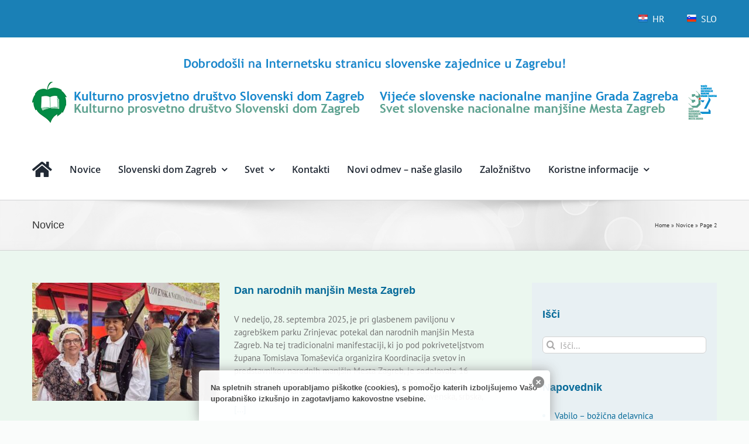

--- FILE ---
content_type: text/html; charset=UTF-8
request_url: http://www.slovenci-zagreb.hr/si/category/novice/page/2/
body_size: 18122
content:
<!DOCTYPE html>
<html class="avada-html-layout-wide avada-html-header-position-top avada-html-is-archive" lang="sl-SI" prefix="og: http://ogp.me/ns# fb: http://ogp.me/ns/fb#">
<head>
	<meta http-equiv="X-UA-Compatible" content="IE=edge" />
	<meta http-equiv="Content-Type" content="text/html; charset=utf-8"/>
	<meta name="viewport" content="width=device-width, initial-scale=1" />
	<meta name='robots' content='index, follow, max-image-preview:large, max-snippet:-1, max-video-preview:-1' />

	<!-- This site is optimized with the Yoast SEO plugin v22.0 - https://yoast.com/wordpress/plugins/seo/ -->
	<title>Novice | Page 2 of 79 | Slovenski dom in Svet slovenske nacionalne manjšine Mesta Zagreb</title>
	<link rel="canonical" href="https://www.slovenci-zagreb.hr/si/category/novice/page/2/" />
	<link rel="prev" href="https://www.slovenci-zagreb.hr/si/category/novice/" />
	<link rel="next" href="https://www.slovenci-zagreb.hr/si/category/novice/page/3/" />
	<meta property="og:locale" content="sl_SI" />
	<meta property="og:type" content="article" />
	<meta property="og:title" content="Novice | Page 2 of 79 | Slovenski dom in Svet slovenske nacionalne manjšine Mesta Zagreb" />
	<meta property="og:url" content="https://www.slovenci-zagreb.hr/si/category/novice/" />
	<meta property="og:site_name" content="Slovenski dom in Svet slovenske nacionalne manjšine Mesta Zagreb" />
	<script type="application/ld+json" class="yoast-schema-graph">{"@context":"https://schema.org","@graph":[{"@type":"CollectionPage","@id":"https://www.slovenci-zagreb.hr/si/category/novice/","url":"https://www.slovenci-zagreb.hr/si/category/novice/page/2/","name":"Novice | Page 2 of 79 | Slovenski dom in Svet slovenske nacionalne manjšine Mesta Zagreb","isPartOf":{"@id":"http://www.slovenci-zagreb.hr/si/#website"},"primaryImageOfPage":{"@id":"https://www.slovenci-zagreb.hr/si/category/novice/page/2/#primaryimage"},"image":{"@id":"https://www.slovenci-zagreb.hr/si/category/novice/page/2/#primaryimage"},"thumbnailUrl":"http://www.slovenci-zagreb.hr/si/wp-content/uploads/sites/2/2025/10/D.jpg","breadcrumb":{"@id":"https://www.slovenci-zagreb.hr/si/category/novice/page/2/#breadcrumb"},"inLanguage":"sl-SI"},{"@type":"ImageObject","inLanguage":"sl-SI","@id":"https://www.slovenci-zagreb.hr/si/category/novice/page/2/#primaryimage","url":"http://www.slovenci-zagreb.hr/si/wp-content/uploads/sites/2/2025/10/D.jpg","contentUrl":"http://www.slovenci-zagreb.hr/si/wp-content/uploads/sites/2/2025/10/D.jpg","width":700,"height":501},{"@type":"BreadcrumbList","@id":"https://www.slovenci-zagreb.hr/si/category/novice/page/2/#breadcrumb","itemListElement":[{"@type":"ListItem","position":1,"name":"Home","item":"http://www.slovenci-zagreb.hr/si/"},{"@type":"ListItem","position":2,"name":"Novice"}]},{"@type":"WebSite","@id":"http://www.slovenci-zagreb.hr/si/#website","url":"http://www.slovenci-zagreb.hr/si/","name":"Slovenski dom in Svet slovenske nacionalne manjšine Mesta Zagreb","description":"","potentialAction":[{"@type":"SearchAction","target":{"@type":"EntryPoint","urlTemplate":"http://www.slovenci-zagreb.hr/si/?s={search_term_string}"},"query-input":"required name=search_term_string"}],"inLanguage":"sl-SI"}]}</script>
	<!-- / Yoast SEO plugin. -->


<link rel="alternate" type="application/rss+xml" title="Slovenski dom in Svet slovenske nacionalne manjšine Mesta Zagreb &raquo; Vir" href="http://www.slovenci-zagreb.hr/si/feed/" />
<link rel="alternate" type="application/rss+xml" title="Slovenski dom in Svet slovenske nacionalne manjšine Mesta Zagreb &raquo; Vir komentarjev" href="http://www.slovenci-zagreb.hr/si/comments/feed/" />
		
		
		
				<link rel="alternate" type="application/rss+xml" title="Slovenski dom in Svet slovenske nacionalne manjšine Mesta Zagreb &raquo; Novice Vir kategorije" href="http://www.slovenci-zagreb.hr/si/category/novice/feed/" />
<script type="text/javascript">
/* <![CDATA[ */
window._wpemojiSettings = {"baseUrl":"https:\/\/s.w.org\/images\/core\/emoji\/14.0.0\/72x72\/","ext":".png","svgUrl":"https:\/\/s.w.org\/images\/core\/emoji\/14.0.0\/svg\/","svgExt":".svg","source":{"concatemoji":"http:\/\/www.slovenci-zagreb.hr\/si\/wp-includes\/js\/wp-emoji-release.min.js?ver=6.4.7"}};
/*! This file is auto-generated */
!function(i,n){var o,s,e;function c(e){try{var t={supportTests:e,timestamp:(new Date).valueOf()};sessionStorage.setItem(o,JSON.stringify(t))}catch(e){}}function p(e,t,n){e.clearRect(0,0,e.canvas.width,e.canvas.height),e.fillText(t,0,0);var t=new Uint32Array(e.getImageData(0,0,e.canvas.width,e.canvas.height).data),r=(e.clearRect(0,0,e.canvas.width,e.canvas.height),e.fillText(n,0,0),new Uint32Array(e.getImageData(0,0,e.canvas.width,e.canvas.height).data));return t.every(function(e,t){return e===r[t]})}function u(e,t,n){switch(t){case"flag":return n(e,"\ud83c\udff3\ufe0f\u200d\u26a7\ufe0f","\ud83c\udff3\ufe0f\u200b\u26a7\ufe0f")?!1:!n(e,"\ud83c\uddfa\ud83c\uddf3","\ud83c\uddfa\u200b\ud83c\uddf3")&&!n(e,"\ud83c\udff4\udb40\udc67\udb40\udc62\udb40\udc65\udb40\udc6e\udb40\udc67\udb40\udc7f","\ud83c\udff4\u200b\udb40\udc67\u200b\udb40\udc62\u200b\udb40\udc65\u200b\udb40\udc6e\u200b\udb40\udc67\u200b\udb40\udc7f");case"emoji":return!n(e,"\ud83e\udef1\ud83c\udffb\u200d\ud83e\udef2\ud83c\udfff","\ud83e\udef1\ud83c\udffb\u200b\ud83e\udef2\ud83c\udfff")}return!1}function f(e,t,n){var r="undefined"!=typeof WorkerGlobalScope&&self instanceof WorkerGlobalScope?new OffscreenCanvas(300,150):i.createElement("canvas"),a=r.getContext("2d",{willReadFrequently:!0}),o=(a.textBaseline="top",a.font="600 32px Arial",{});return e.forEach(function(e){o[e]=t(a,e,n)}),o}function t(e){var t=i.createElement("script");t.src=e,t.defer=!0,i.head.appendChild(t)}"undefined"!=typeof Promise&&(o="wpEmojiSettingsSupports",s=["flag","emoji"],n.supports={everything:!0,everythingExceptFlag:!0},e=new Promise(function(e){i.addEventListener("DOMContentLoaded",e,{once:!0})}),new Promise(function(t){var n=function(){try{var e=JSON.parse(sessionStorage.getItem(o));if("object"==typeof e&&"number"==typeof e.timestamp&&(new Date).valueOf()<e.timestamp+604800&&"object"==typeof e.supportTests)return e.supportTests}catch(e){}return null}();if(!n){if("undefined"!=typeof Worker&&"undefined"!=typeof OffscreenCanvas&&"undefined"!=typeof URL&&URL.createObjectURL&&"undefined"!=typeof Blob)try{var e="postMessage("+f.toString()+"("+[JSON.stringify(s),u.toString(),p.toString()].join(",")+"));",r=new Blob([e],{type:"text/javascript"}),a=new Worker(URL.createObjectURL(r),{name:"wpTestEmojiSupports"});return void(a.onmessage=function(e){c(n=e.data),a.terminate(),t(n)})}catch(e){}c(n=f(s,u,p))}t(n)}).then(function(e){for(var t in e)n.supports[t]=e[t],n.supports.everything=n.supports.everything&&n.supports[t],"flag"!==t&&(n.supports.everythingExceptFlag=n.supports.everythingExceptFlag&&n.supports[t]);n.supports.everythingExceptFlag=n.supports.everythingExceptFlag&&!n.supports.flag,n.DOMReady=!1,n.readyCallback=function(){n.DOMReady=!0}}).then(function(){return e}).then(function(){var e;n.supports.everything||(n.readyCallback(),(e=n.source||{}).concatemoji?t(e.concatemoji):e.wpemoji&&e.twemoji&&(t(e.twemoji),t(e.wpemoji)))}))}((window,document),window._wpemojiSettings);
/* ]]> */
</script>
<style id='wp-emoji-styles-inline-css' type='text/css'>

	img.wp-smiley, img.emoji {
		display: inline !important;
		border: none !important;
		box-shadow: none !important;
		height: 1em !important;
		width: 1em !important;
		margin: 0 0.07em !important;
		vertical-align: -0.1em !important;
		background: none !important;
		padding: 0 !important;
	}
</style>
<link rel='stylesheet' id='slb_core-css' href='http://www.slovenci-zagreb.hr/si/wp-content/plugins/simple-lightbox/client/css/app.css?ver=2.9.3' type='text/css' media='all' />
<link rel='stylesheet' id='fusion-dynamic-css-css' href='http://www.slovenci-zagreb.hr/si/wp-content/uploads/sites/2/fusion-styles/_blog-2-57370490b73dd8a61abbe27fd795496c.min.css?ver=3.11.4' type='text/css' media='all' />
<script type="text/javascript" src="http://www.slovenci-zagreb.hr/si/wp-includes/js/jquery/jquery.min.js?ver=3.7.1" id="jquery-core-js"></script>
<script type="text/javascript" src="http://www.slovenci-zagreb.hr/si/wp-includes/js/jquery/jquery-migrate.min.js?ver=3.4.1" id="jquery-migrate-js"></script>
<script type="text/javascript" src="http://www.slovenci-zagreb.hr/si/wp-content/plugins/revslider/public/assets/js/rbtools.min.js?ver=6.3.9" id="tp-tools-js"></script>
<script type="text/javascript" src="http://www.slovenci-zagreb.hr/si/wp-content/plugins/revslider/public/assets/js/rs6.min.js?ver=6.3.9" id="revmin-js"></script>
<link rel="https://api.w.org/" href="http://www.slovenci-zagreb.hr/si/wp-json/" /><link rel="alternate" type="application/json" href="http://www.slovenci-zagreb.hr/si/wp-json/wp/v2/categories/5" /><link rel="EditURI" type="application/rsd+xml" title="RSD" href="http://www.slovenci-zagreb.hr/si/xmlrpc.php?rsd" />
<meta name="generator" content="WordPress 6.4.7" />
<style type="text/css" media="screen">
  #cookie-law {  
  position: fixed;
  bottom: 0px;
  left: 0;
  right: 0;
  text-align: center;
  z-index:9999; 
}

#cookie-law > div {  
  background:#fff; 
  opacity:0.95; 
  width:75% !important;
  padding:20px;
  max-width: 600px;
  margin:auto;
  display: inline-block;
  text-align: left !important;
  border-radius:5px 5px 0 0;
  -moz-border-radius:5px 5px 0 0;
  -webkit-border-radius:5px 5px 0 0;
  -o-border-radius:5px 5px 0 0;
  box-shadow: 0px 0px 20px #A1A1A1;
  -webkit-box-shadow: 0px 0px 20px #A1A1A1;
  -moz-box-shadow: 0px 0px 20px #A1A1A1;
  -o-box-shadow: 0px 0px 20px #A1A1A1; 
  position:relative;
}

#cookie-law h4 { padding: 0 !important; margin:0 0 8px !important; text-align:left !important; font-size:13px !important; color:#444; 
}
#cookie-law p { padding: 0 !important; margin:0 !important; text-align:left !important; font-size:12px !important; line-height: 18px !important; color:#888;
}

a.close-cookie-banner {
  position: absolute;
  top:0px;
  right:0px;
  margin:10px;
  display:block;
  width:20px;
  height:20px;
  background:url(http://www.slovenci-zagreb.hr/si/wp-content/plugins/creare-eu-cookie-law-banner/images/close.png) no-repeat;
  background-size: 20px !important;
}

a.close-cookie-banner span {
  display:none !important;
}</style>
 <style type="text/css" id="css-fb-visibility">@media screen and (max-width: 640px){.fusion-no-small-visibility{display:none !important;}body .sm-text-align-center{text-align:center !important;}body .sm-text-align-left{text-align:left !important;}body .sm-text-align-right{text-align:right !important;}body .sm-flex-align-center{justify-content:center !important;}body .sm-flex-align-flex-start{justify-content:flex-start !important;}body .sm-flex-align-flex-end{justify-content:flex-end !important;}body .sm-mx-auto{margin-left:auto !important;margin-right:auto !important;}body .sm-ml-auto{margin-left:auto !important;}body .sm-mr-auto{margin-right:auto !important;}body .fusion-absolute-position-small{position:absolute;top:auto;width:100%;}.awb-sticky.awb-sticky-small{ position: sticky; top: var(--awb-sticky-offset,0); }}@media screen and (min-width: 641px) and (max-width: 1024px){.fusion-no-medium-visibility{display:none !important;}body .md-text-align-center{text-align:center !important;}body .md-text-align-left{text-align:left !important;}body .md-text-align-right{text-align:right !important;}body .md-flex-align-center{justify-content:center !important;}body .md-flex-align-flex-start{justify-content:flex-start !important;}body .md-flex-align-flex-end{justify-content:flex-end !important;}body .md-mx-auto{margin-left:auto !important;margin-right:auto !important;}body .md-ml-auto{margin-left:auto !important;}body .md-mr-auto{margin-right:auto !important;}body .fusion-absolute-position-medium{position:absolute;top:auto;width:100%;}.awb-sticky.awb-sticky-medium{ position: sticky; top: var(--awb-sticky-offset,0); }}@media screen and (min-width: 1025px){.fusion-no-large-visibility{display:none !important;}body .lg-text-align-center{text-align:center !important;}body .lg-text-align-left{text-align:left !important;}body .lg-text-align-right{text-align:right !important;}body .lg-flex-align-center{justify-content:center !important;}body .lg-flex-align-flex-start{justify-content:flex-start !important;}body .lg-flex-align-flex-end{justify-content:flex-end !important;}body .lg-mx-auto{margin-left:auto !important;margin-right:auto !important;}body .lg-ml-auto{margin-left:auto !important;}body .lg-mr-auto{margin-right:auto !important;}body .fusion-absolute-position-large{position:absolute;top:auto;width:100%;}.awb-sticky.awb-sticky-large{ position: sticky; top: var(--awb-sticky-offset,0); }}</style><meta name="generator" content="Powered by Slider Revolution 6.3.9 - responsive, Mobile-Friendly Slider Plugin for WordPress with comfortable drag and drop interface." />
<script type="text/javascript">function setREVStartSize(e){
			//window.requestAnimationFrame(function() {				 
				window.RSIW = window.RSIW===undefined ? window.innerWidth : window.RSIW;	
				window.RSIH = window.RSIH===undefined ? window.innerHeight : window.RSIH;	
				try {								
					var pw = document.getElementById(e.c).parentNode.offsetWidth,
						newh;
					pw = pw===0 || isNaN(pw) ? window.RSIW : pw;
					e.tabw = e.tabw===undefined ? 0 : parseInt(e.tabw);
					e.thumbw = e.thumbw===undefined ? 0 : parseInt(e.thumbw);
					e.tabh = e.tabh===undefined ? 0 : parseInt(e.tabh);
					e.thumbh = e.thumbh===undefined ? 0 : parseInt(e.thumbh);
					e.tabhide = e.tabhide===undefined ? 0 : parseInt(e.tabhide);
					e.thumbhide = e.thumbhide===undefined ? 0 : parseInt(e.thumbhide);
					e.mh = e.mh===undefined || e.mh=="" || e.mh==="auto" ? 0 : parseInt(e.mh,0);		
					if(e.layout==="fullscreen" || e.l==="fullscreen") 						
						newh = Math.max(e.mh,window.RSIH);					
					else{					
						e.gw = Array.isArray(e.gw) ? e.gw : [e.gw];
						for (var i in e.rl) if (e.gw[i]===undefined || e.gw[i]===0) e.gw[i] = e.gw[i-1];					
						e.gh = e.el===undefined || e.el==="" || (Array.isArray(e.el) && e.el.length==0)? e.gh : e.el;
						e.gh = Array.isArray(e.gh) ? e.gh : [e.gh];
						for (var i in e.rl) if (e.gh[i]===undefined || e.gh[i]===0) e.gh[i] = e.gh[i-1];
											
						var nl = new Array(e.rl.length),
							ix = 0,						
							sl;					
						e.tabw = e.tabhide>=pw ? 0 : e.tabw;
						e.thumbw = e.thumbhide>=pw ? 0 : e.thumbw;
						e.tabh = e.tabhide>=pw ? 0 : e.tabh;
						e.thumbh = e.thumbhide>=pw ? 0 : e.thumbh;					
						for (var i in e.rl) nl[i] = e.rl[i]<window.RSIW ? 0 : e.rl[i];
						sl = nl[0];									
						for (var i in nl) if (sl>nl[i] && nl[i]>0) { sl = nl[i]; ix=i;}															
						var m = pw>(e.gw[ix]+e.tabw+e.thumbw) ? 1 : (pw-(e.tabw+e.thumbw)) / (e.gw[ix]);					
						newh =  (e.gh[ix] * m) + (e.tabh + e.thumbh);
					}				
					if(window.rs_init_css===undefined) window.rs_init_css = document.head.appendChild(document.createElement("style"));					
					document.getElementById(e.c).height = newh+"px";
					window.rs_init_css.innerHTML += "#"+e.c+"_wrapper { height: "+newh+"px }";				
				} catch(e){
					console.log("Failure at Presize of Slider:" + e)
				}					   
			//});
		  };</script>
		<script type="text/javascript">
			var doc = document.documentElement;
			doc.setAttribute( 'data-useragent', navigator.userAgent );
		</script>
		
	</head>

<body class="archive paged category category-novice category-5 paged-2 category-paged-2 has-sidebar fusion-image-hovers fusion-pagination-sizing fusion-button_type-flat fusion-button_span-no fusion-button_gradient-linear avada-image-rollover-circle-yes avada-image-rollover-no fusion-has-button-gradient fusion-body ltr fusion-sticky-header no-tablet-sticky-header no-mobile-sticky-header no-mobile-slidingbar no-mobile-totop avada-has-rev-slider-styles fusion-disable-outline fusion-sub-menu-fade mobile-logo-pos-center layout-wide-mode avada-has-boxed-modal-shadow-none layout-scroll-offset-full avada-has-zero-margin-offset-top fusion-top-header menu-text-align-center mobile-menu-design-modern fusion-show-pagination-text fusion-header-layout-v5 avada-responsive avada-footer-fx-none avada-menu-highlight-style-bar fusion-search-form-clean fusion-main-menu-search-overlay fusion-avatar-circle avada-sticky-shrinkage avada-dropdown-styles avada-blog-layout-medium avada-blog-archive-layout-medium avada-header-shadow-no avada-menu-icon-position-left avada-has-megamenu-shadow avada-has-mainmenu-dropdown-divider avada-has-breadcrumb-mobile-hidden avada-has-titlebar-bar_and_content avada-content-bg-not-opaque avada-has-pagination-padding avada-flyout-menu-direction-fade avada-ec-views-v1" data-awb-post-id="7458">
		<a class="skip-link screen-reader-text" href="#content">Skip to content</a>

	<div id="boxed-wrapper">
		
		<div id="wrapper" class="fusion-wrapper">
			<div id="home" style="position:relative;top:-1px;"></div>
														<div id="sliders-container" class="fusion-slider-visibility">
					</div>
				<div class="fusion-tb-header"><div class="fusion-fullwidth fullwidth-box fusion-builder-row-1 fusion-flex-container has-pattern-background has-mask-background nonhundred-percent-fullwidth non-hundred-percent-height-scrolling" style="--awb-border-radius-top-left:0px;--awb-border-radius-top-right:0px;--awb-border-radius-bottom-right:0px;--awb-border-radius-bottom-left:0px;--awb-padding-bottom:0px;--awb-margin-bottom:0px;--awb-min-height:50px;--awb-background-color:#1a80b6;--awb-flex-wrap:wrap;" ><div class="fusion-builder-row fusion-row fusion-flex-align-items-flex-start fusion-flex-content-wrap" style="max-width:1216.8px;margin-left: calc(-4% / 2 );margin-right: calc(-4% / 2 );"><div class="fusion-layout-column fusion_builder_column fusion-builder-column-0 fusion_builder_column_1_1 1_1 fusion-flex-column fusion-flex-align-self-flex-start" style="--awb-bg-color:#1a80b6;--awb-bg-color-hover:#1a80b6;--awb-bg-size:cover;--awb-width-large:100%;--awb-margin-top-large:0px;--awb-spacing-right-large:1.92%;--awb-margin-bottom-large:0px;--awb-spacing-left-large:86.4%;--awb-width-medium:100%;--awb-order-medium:0;--awb-spacing-right-medium:1.92%;--awb-spacing-left-medium:1.92%;--awb-width-small:100%;--awb-order-small:0;--awb-spacing-right-small:1.92%;--awb-spacing-left-small:1.92%;"><div class="fusion-column-wrapper fusion-column-has-shadow fusion-flex-justify-content-flex-end fusion-content-layout-column"><nav class="awb-menu awb-menu_row awb-menu_em-hover mobile-mode-collapse-to-button awb-menu_icons-left awb-menu_dc-yes mobile-trigger-fullwidth-off awb-menu_mobile-toggle awb-menu_indent-left mobile-size-full-absolute loading mega-menu-loading awb-menu_desktop awb-menu_dropdown awb-menu_expand-right awb-menu_transition-fade fusion-no-small-visibility" style="--awb-justify-content:space-between;--awb-color:var(--awb-color1);--awb-active-color:var(--awb-color1);--awb-main-justify-content:flex-start;--awb-mobile-justify:flex-start;--awb-mobile-caret-left:auto;--awb-mobile-caret-right:0;--awb-fusion-font-family-typography:inherit;--awb-fusion-font-style-typography:normal;--awb-fusion-font-weight-typography:400;--awb-fusion-font-family-submenu-typography:inherit;--awb-fusion-font-style-submenu-typography:normal;--awb-fusion-font-weight-submenu-typography:400;--awb-fusion-font-family-mobile-typography:inherit;--awb-fusion-font-style-mobile-typography:normal;--awb-fusion-font-weight-mobile-typography:400;" aria-label="Top izbornik" data-breakpoint="1024" data-count="0" data-transition-type="fade" data-transition-time="300" data-expand="right"><button type="button" class="awb-menu__m-toggle awb-menu__m-toggle_no-text" aria-expanded="false" aria-controls="menu-top-izbornik"><span class="awb-menu__m-toggle-inner"><span class="collapsed-nav-text"><span class="screen-reader-text">Toggle Navigation</span></span><span class="awb-menu__m-collapse-icon awb-menu__m-collapse-icon_no-text"><span class="awb-menu__m-collapse-icon-open awb-menu__m-collapse-icon-open_no-text fa-bars fas"></span><span class="awb-menu__m-collapse-icon-close awb-menu__m-collapse-icon-close_no-text fa-times fas"></span></span></span></button><ul id="menu-top-izbornik" class="fusion-menu awb-menu__main-ul awb-menu__main-ul_row"><li  id="menu-item-6321"  class="menu-item menu-item-type-custom menu-item-object-custom menu-item-6321 awb-menu__li awb-menu__main-li awb-menu__main-li_regular"  data-item-id="6321"><span class="awb-menu__main-background-default awb-menu__main-background-default_fade"></span><span class="awb-menu__main-background-active awb-menu__main-background-active_fade"></span><a  href="/index.php" class="awb-menu__main-a awb-menu__main-a_regular fusion-flex-link"><span class="awb-menu__i awb-menu__i_main fusion-megamenu-icon fusion-megamenu-image"><img decoding="async" src="http://www.slovenci-zagreb.hr/si/wp-content/uploads/sites/2/2017/04/Croatian-Flag-icon.png" alt="" title="Croatian-Flag-icon"></span><span class="menu-text">HR</span></a></li><li  id="menu-item-6322"  class="menu-item menu-item-type-custom menu-item-object-custom menu-item-6322 awb-menu__li awb-menu__main-li awb-menu__main-li_regular"  data-item-id="6322"><span class="awb-menu__main-background-default awb-menu__main-background-default_fade"></span><span class="awb-menu__main-background-active awb-menu__main-background-active_fade"></span><a  href="/si" class="awb-menu__main-a awb-menu__main-a_regular fusion-flex-link"><span class="awb-menu__i awb-menu__i_main fusion-megamenu-icon fusion-megamenu-image"><img decoding="async" src="http://www.slovenci-zagreb.hr/si/wp-content/uploads/sites/2/2017/04/Slovenia-Flag-icon.png" alt="" title="Slovenia-Flag-icon"></span><span class="menu-text">SLO</span></a></li></ul></nav><nav class="awb-menu awb-menu_row awb-menu_em-hover mobile-mode-collapse-to-button awb-menu_icons-left awb-menu_dc-yes mobile-trigger-fullwidth-off awb-menu_mobile-toggle awb-menu_indent-left mobile-size-full-absolute loading mega-menu-loading awb-menu_desktop awb-menu_dropdown awb-menu_expand-right awb-menu_transition-fade fusion-no-medium-visibility fusion-no-large-visibility" style="--awb-justify-content:space-between;--awb-color:var(--awb-color1);--awb-active-color:var(--awb-color1);--awb-main-justify-content:flex-start;--awb-mobile-justify:flex-start;--awb-mobile-caret-left:auto;--awb-mobile-caret-right:0;--awb-fusion-font-family-typography:inherit;--awb-fusion-font-style-typography:normal;--awb-fusion-font-weight-typography:400;--awb-fusion-font-family-submenu-typography:inherit;--awb-fusion-font-style-submenu-typography:normal;--awb-fusion-font-weight-submenu-typography:400;--awb-fusion-font-family-mobile-typography:inherit;--awb-fusion-font-style-mobile-typography:normal;--awb-fusion-font-weight-mobile-typography:400;" aria-label="Top izbornik" data-breakpoint="0" data-count="1" data-transition-type="fade" data-transition-time="300" data-expand="right"><ul id="menu-top-izbornik-1" class="fusion-menu awb-menu__main-ul awb-menu__main-ul_row"><li   class="menu-item menu-item-type-custom menu-item-object-custom menu-item-6321 awb-menu__li awb-menu__main-li awb-menu__main-li_regular"  data-item-id="6321"><span class="awb-menu__main-background-default awb-menu__main-background-default_fade"></span><span class="awb-menu__main-background-active awb-menu__main-background-active_fade"></span><a  href="/index.php" class="awb-menu__main-a awb-menu__main-a_regular fusion-flex-link"><span class="awb-menu__i awb-menu__i_main fusion-megamenu-icon fusion-megamenu-image"><img decoding="async" src="http://www.slovenci-zagreb.hr/si/wp-content/uploads/sites/2/2017/04/Croatian-Flag-icon.png" alt="" title="Croatian-Flag-icon"></span><span class="menu-text">HR</span></a></li><li   class="menu-item menu-item-type-custom menu-item-object-custom menu-item-6322 awb-menu__li awb-menu__main-li awb-menu__main-li_regular"  data-item-id="6322"><span class="awb-menu__main-background-default awb-menu__main-background-default_fade"></span><span class="awb-menu__main-background-active awb-menu__main-background-active_fade"></span><a  href="/si" class="awb-menu__main-a awb-menu__main-a_regular fusion-flex-link"><span class="awb-menu__i awb-menu__i_main fusion-megamenu-icon fusion-megamenu-image"><img decoding="async" src="http://www.slovenci-zagreb.hr/si/wp-content/uploads/sites/2/2017/04/Slovenia-Flag-icon.png" alt="" title="Slovenia-Flag-icon"></span><span class="menu-text">SLO</span></a></li></ul></nav></div></div></div></div><div class="fusion-fullwidth fullwidth-box fusion-builder-row-2 fusion-flex-container has-pattern-background has-mask-background hundred-percent-fullwidth non-hundred-percent-height-scrolling" style="--awb-border-radius-top-left:0px;--awb-border-radius-top-right:0px;--awb-border-radius-bottom-right:0px;--awb-border-radius-bottom-left:0px;--awb-margin-top:1px;--awb-min-height:193px;--awb-background-color:var(--awb-color1);--awb-flex-wrap:wrap;" ><div class="fusion-builder-row fusion-row fusion-flex-align-items-flex-start fusion-flex-content-wrap" style="width:104% !important;max-width:104% !important;margin-left: calc(-4% / 2 );margin-right: calc(-4% / 2 );"><div class="fusion-layout-column fusion_builder_column fusion-builder-column-1 fusion_builder_column_1_1 1_1 fusion-flex-column" style="--awb-bg-color:var(--awb-color1);--awb-bg-color-hover:var(--awb-color1);--awb-bg-size:cover;--awb-width-large:100%;--awb-margin-top-large:0px;--awb-spacing-right-large:1.92%;--awb-margin-bottom-large:0px;--awb-spacing-left-large:1.92%;--awb-width-medium:100%;--awb-order-medium:0;--awb-spacing-right-medium:1.92%;--awb-spacing-left-medium:1.92%;--awb-width-small:100%;--awb-order-small:0;--awb-spacing-right-small:1.92%;--awb-spacing-left-small:1.92%;"><div class="fusion-column-wrapper fusion-column-has-shadow fusion-flex-justify-content-flex-start fusion-content-layout-column"><div class="fusion-image-element " style="text-align:center;--awb-margin-top:30px;--awb-margin-bottom:30px;--awb-max-width:1170px;--awb-caption-title-font-family:var(--h2_typography-font-family);--awb-caption-title-font-weight:var(--h2_typography-font-weight);--awb-caption-title-font-style:var(--h2_typography-font-style);--awb-caption-title-size:var(--h2_typography-font-size);--awb-caption-title-transform:var(--h2_typography-text-transform);--awb-caption-title-line-height:var(--h2_typography-line-height);--awb-caption-title-letter-spacing:var(--h2_typography-letter-spacing);"><span class=" fusion-imageframe imageframe-none imageframe-1 hover-type-none"><a class="fusion-no-lightbox" href="index.php" target="_self"><img decoding="async" src="http://tmp.warp-poligon.info/wp-content/uploads/2020/04/logo-hr.png" alt class="img-responsive"/></a></span></div></div></div></div></div><div class="fusion-fullwidth fullwidth-box fusion-builder-row-3 fusion-flex-container has-pattern-background has-mask-background nonhundred-percent-fullwidth non-hundred-percent-height-scrolling" style="--awb-border-radius-top-left:0px;--awb-border-radius-top-right:0px;--awb-border-radius-bottom-right:0px;--awb-border-radius-bottom-left:0px;--awb-min-height:44px;--awb-background-color:var(--awb-color1);--awb-flex-wrap:wrap;" ><div class="fusion-builder-row fusion-row fusion-flex-align-items-flex-start fusion-flex-content-wrap" style="max-width:1216.8px;margin-left: calc(-4% / 2 );margin-right: calc(-4% / 2 );"><div class="fusion-layout-column fusion_builder_column fusion-builder-column-2 fusion_builder_column_1_1 1_1 fusion-flex-column" style="--awb-bg-color:#ffffff;--awb-bg-color-hover:#ffffff;--awb-bg-size:cover;--awb-width-large:100%;--awb-margin-top-large:0px;--awb-spacing-right-large:1.92%;--awb-margin-bottom-large:20px;--awb-spacing-left-large:1.92%;--awb-width-medium:100%;--awb-order-medium:0;--awb-spacing-right-medium:1.92%;--awb-spacing-left-medium:1.92%;--awb-width-small:100%;--awb-order-small:0;--awb-spacing-right-small:1.92%;--awb-spacing-left-small:1.92%;"><div class="fusion-column-wrapper fusion-column-has-shadow fusion-flex-justify-content-flex-start fusion-content-layout-column"><nav class="awb-menu awb-menu_row awb-menu_em-hover mobile-mode-collapse-to-button awb-menu_icons-left awb-menu_dc-yes mobile-trigger-fullwidth-off awb-menu_mobile-toggle awb-menu_indent-left mobile-size-full-absolute loading mega-menu-loading awb-menu_desktop awb-menu_dropdown awb-menu_expand-right awb-menu_transition-fade" style="--awb-gap:30px;--awb-submenu-space:10px;--awb-submenu-font-size:12px;--awb-icons-size:30;--awb-main-justify-content:flex-start;--awb-mobile-justify:flex-start;--awb-mobile-caret-left:auto;--awb-mobile-caret-right:0;--awb-fusion-font-family-typography:&quot;Open Sans&quot;;--awb-fusion-font-style-typography:normal;--awb-fusion-font-weight-typography:600;--awb-fusion-font-family-submenu-typography:&quot;Open Sans&quot;;--awb-fusion-font-style-submenu-typography:normal;--awb-fusion-font-weight-submenu-typography:400;--awb-fusion-font-family-mobile-typography:inherit;--awb-fusion-font-style-mobile-typography:normal;--awb-fusion-font-weight-mobile-typography:400;" aria-label="Glavni izbornik" data-breakpoint="1024" data-count="2" data-transition-type="fade" data-transition-time="300" data-expand="right"><button type="button" class="awb-menu__m-toggle awb-menu__m-toggle_no-text" aria-expanded="false" aria-controls="menu-glavni-izbornik"><span class="awb-menu__m-toggle-inner"><span class="collapsed-nav-text"><span class="screen-reader-text">Toggle Navigation</span></span><span class="awb-menu__m-collapse-icon awb-menu__m-collapse-icon_no-text"><span class="awb-menu__m-collapse-icon-open awb-menu__m-collapse-icon-open_no-text fa-bars fas"></span><span class="awb-menu__m-collapse-icon-close awb-menu__m-collapse-icon-close_no-text fa-times fas"></span></span></span></button><ul id="menu-glavni-izbornik" class="fusion-menu awb-menu__main-ul awb-menu__main-ul_row"><li  id="menu-item-1741"  class="menu-item menu-item-type-custom menu-item-object-custom menu-item-1741 awb-menu__li awb-menu__main-li awb-menu__main-li_regular"  data-item-id="1741"><span class="awb-menu__main-background-default awb-menu__main-background-default_fade"></span><span class="awb-menu__main-background-active awb-menu__main-background-active_fade"></span><a  href="/si" class="awb-menu__main-a awb-menu__main-a_regular awb-menu__main-a_icon-only fusion-flex-link"><span class="awb-menu__i awb-menu__i_main fusion-megamenu-icon"><i class="glyphicon  fa fa-home" aria-hidden="true"></i></span><span class="menu-text"><span class="menu-title menu-title_no-desktop">Domov</span></span></a></li><li  id="menu-item-21"  class="menu-item menu-item-type-post_type menu-item-object-page menu-item-home menu-item-21 awb-menu__li awb-menu__main-li awb-menu__main-li_regular"  data-item-id="21"><span class="awb-menu__main-background-default awb-menu__main-background-default_fade"></span><span class="awb-menu__main-background-active awb-menu__main-background-active_fade"></span><a  href="http://www.slovenci-zagreb.hr/si/" class="awb-menu__main-a awb-menu__main-a_regular"><span class="menu-text">Novice</span></a></li><li  id="menu-item-6327"  class="menu-item menu-item-type-custom menu-item-object-custom menu-item-has-children menu-item-6327 awb-menu__li awb-menu__main-li awb-menu__main-li_regular"  data-item-id="6327"><span class="awb-menu__main-background-default awb-menu__main-background-default_fade"></span><span class="awb-menu__main-background-active awb-menu__main-background-active_fade"></span><a  href="#" class="awb-menu__main-a awb-menu__main-a_regular"><span class="menu-text">Slovenski dom Zagreb</span><span class="awb-menu__open-nav-submenu-hover"></span></a><button type="button" aria-label="Open submenu of Slovenski dom Zagreb" aria-expanded="false" class="awb-menu__open-nav-submenu_mobile awb-menu__open-nav-submenu_main"></button><ul class="awb-menu__sub-ul awb-menu__sub-ul_main"><li  id="menu-item-6326"  class="menu-item menu-item-type-post_type menu-item-object-page menu-item-6326 awb-menu__li awb-menu__sub-li" ><a  href="http://www.slovenci-zagreb.hr/si/slovenski-dom/o-nas/" class="awb-menu__sub-a"><span>O nas</span></a></li><li  id="menu-item-3801"  class="menu-item menu-item-type-post_type menu-item-object-page menu-item-3801 awb-menu__li awb-menu__sub-li" ><a  href="http://www.slovenci-zagreb.hr/si/slovenski-dom/pristopna-izjava/" class="awb-menu__sub-a"><span>Pristopna izjava</span></a></li><li  id="menu-item-1755"  class="menu-item menu-item-type-post_type menu-item-object-page menu-item-1755 awb-menu__li awb-menu__sub-li" ><a  href="http://www.slovenci-zagreb.hr/si/slovenski-dom/sekcije-drustva/" class="awb-menu__sub-a"><span>Ljubiteljske skupine</span></a></li><li  id="menu-item-1753"  class="menu-item menu-item-type-post_type menu-item-object-page menu-item-1753 awb-menu__li awb-menu__sub-li" ><a  href="http://www.slovenci-zagreb.hr/si/slovenski-dom/foto-galerija/" class="awb-menu__sub-a"><span>Foto galerija prostorov Slovenskega doma Zagreb</span></a></li></ul></li><li  id="menu-item-1743"  class="menu-item menu-item-type-custom menu-item-object-custom menu-item-has-children menu-item-1743 awb-menu__li awb-menu__main-li awb-menu__main-li_regular"  data-item-id="1743"><span class="awb-menu__main-background-default awb-menu__main-background-default_fade"></span><span class="awb-menu__main-background-active awb-menu__main-background-active_fade"></span><a  href="#" class="awb-menu__main-a awb-menu__main-a_regular"><span class="menu-text">Svet</span><span class="awb-menu__open-nav-submenu-hover"></span></a><button type="button" aria-label="Open submenu of Svet" aria-expanded="false" class="awb-menu__open-nav-submenu_mobile awb-menu__open-nav-submenu_main"></button><ul class="awb-menu__sub-ul awb-menu__sub-ul_main"><li  id="menu-item-22"  class="menu-item menu-item-type-post_type menu-item-object-page menu-item-22 awb-menu__li awb-menu__sub-li" ><a  href="http://www.slovenci-zagreb.hr/si/clani-sveta/" class="awb-menu__sub-a"><span>Člani Sveta</span></a></li><li  id="menu-item-24"  class="menu-item menu-item-type-post_type menu-item-object-page menu-item-24 awb-menu__li awb-menu__sub-li" ><a  href="http://www.slovenci-zagreb.hr/si/zgodovina-sveta/" class="awb-menu__sub-a"><span>Zgodovina Sveta</span></a></li><li  id="menu-item-963"  class="menu-item menu-item-type-post_type menu-item-object-page menu-item-963 awb-menu__li awb-menu__sub-li" ><a  href="http://www.slovenci-zagreb.hr/si/porocila-programi/" class="awb-menu__sub-a"><span>Poročila in programi</span></a></li><li  id="menu-item-23"  class="menu-item menu-item-type-post_type menu-item-object-page menu-item-23 awb-menu__li awb-menu__sub-li" ><a  href="http://www.slovenci-zagreb.hr/si/sveti-in-predstavniki/" class="awb-menu__sub-a"><span>Sveti in predstavniki</span></a></li></ul></li><li  id="menu-item-1764"  class="menu-item menu-item-type-post_type menu-item-object-page menu-item-1764 awb-menu__li awb-menu__main-li awb-menu__main-li_regular"  data-item-id="1764"><span class="awb-menu__main-background-default awb-menu__main-background-default_fade"></span><span class="awb-menu__main-background-active awb-menu__main-background-active_fade"></span><a  href="http://www.slovenci-zagreb.hr/si/kontakti/" class="awb-menu__main-a awb-menu__main-a_regular"><span class="menu-text">Kontakti</span></a></li><li  id="menu-item-1763"  class="menu-item menu-item-type-post_type menu-item-object-page menu-item-1763 awb-menu__li awb-menu__main-li awb-menu__main-li_regular"  data-item-id="1763"><span class="awb-menu__main-background-default awb-menu__main-background-default_fade"></span><span class="awb-menu__main-background-active awb-menu__main-background-active_fade"></span><a  href="http://www.slovenci-zagreb.hr/si/novi-odmev-nase-glasilo/" class="awb-menu__main-a awb-menu__main-a_regular"><span class="menu-text">Novi odmev – naše glasilo</span></a></li><li  id="menu-item-1762"  class="menu-item menu-item-type-post_type menu-item-object-page menu-item-1762 awb-menu__li awb-menu__main-li awb-menu__main-li_regular"  data-item-id="1762"><span class="awb-menu__main-background-default awb-menu__main-background-default_fade"></span><span class="awb-menu__main-background-active awb-menu__main-background-active_fade"></span><a  href="http://www.slovenci-zagreb.hr/si/zaloznistvo/" class="awb-menu__main-a awb-menu__main-a_regular"><span class="menu-text">Založništvo</span></a></li><li  id="menu-item-1798"  class="menu-item menu-item-type-post_type menu-item-object-page menu-item-has-children menu-item-1798 awb-menu__li awb-menu__main-li awb-menu__main-li_regular"  data-item-id="1798"><span class="awb-menu__main-background-default awb-menu__main-background-default_fade"></span><span class="awb-menu__main-background-active awb-menu__main-background-active_fade"></span><a  href="http://www.slovenci-zagreb.hr/si/koristne-informacije/" class="awb-menu__main-a awb-menu__main-a_regular"><span class="menu-text">Koristne informacije</span><span class="awb-menu__open-nav-submenu-hover"></span></a><button type="button" aria-label="Open submenu of Koristne informacije" aria-expanded="false" class="awb-menu__open-nav-submenu_mobile awb-menu__open-nav-submenu_main"></button><ul class="awb-menu__sub-ul awb-menu__sub-ul_main"><li  id="menu-item-27"  class="menu-item menu-item-type-post_type menu-item-object-page menu-item-27 awb-menu__li awb-menu__sub-li" ><a  href="http://www.slovenci-zagreb.hr/si/koristne-informacije/imenik-pomebnih-stikov/" class="awb-menu__sub-a"><span>Imenik pomembnih stikov</span></a></li></ul></li></ul></nav></div></div></div></div>
</div>							
			<section class="avada-page-titlebar-wrapper" aria-label="Page Title Bar">
	<div class="fusion-page-title-bar fusion-page-title-bar-none fusion-page-title-bar-left">
		<div class="fusion-page-title-row">
			<div class="fusion-page-title-wrapper">
				<div class="fusion-page-title-captions">

																							<h1 class="entry-title">Novice</h1>

											
					
				</div>

															<div class="fusion-page-title-secondary">
							<nav class="fusion-breadcrumbs awb-yoast-breadcrumbs" ara-label="Breadcrumb"><span><span><a href="http://www.slovenci-zagreb.hr/si/">Home</a></span> » <span><a href="https://www.slovenci-zagreb.hr/si/category/novice/">Novice</a></span> » <span class="breadcrumb_last" aria-current="page">Page 2</span></span></nav>						</div>
									
			</div>
		</div>
	</div>
</section>

						<main id="main" class="clearfix ">
				<div class="fusion-row" style="">
<section id="content" class="" style="float: left;">
	
	<div id="posts-container" class="fusion-blog-archive fusion-blog-layout-medium-wrapper fusion-clearfix">
	<div class="fusion-posts-container fusion-blog-layout-medium fusion-blog-pagination " data-pages="79">
		
		
													<article id="post-7458" class="fusion-post-medium  post fusion-clearfix post-7458 type-post status-publish format-standard has-post-thumbnail hentry category-novice">
				
				
				
									
		<div class="fusion-flexslider flexslider fusion-flexslider-loading fusion-post-slideshow">
		<ul class="slides">
																		<li><div  class="fusion-image-wrapper fusion-image-size-fixed" aria-haspopup="true">
							<a href="http://www.slovenci-zagreb.hr/si/dan-narodnih-manjsin-mesta-zagreb-8/" aria-label="Dan narodnih manjšin Mesta Zagreb">
							<img width="320" height="202" src="http://www.slovenci-zagreb.hr/si/wp-content/uploads/sites/2/2025/10/D-320x202.jpg" class="attachment-blog-medium size-blog-medium wp-post-image" alt="" decoding="async" fetchpriority="high" srcset="http://www.slovenci-zagreb.hr/si/wp-content/uploads/sites/2/2025/10/D-320x202.jpg 320w, http://www.slovenci-zagreb.hr/si/wp-content/uploads/sites/2/2025/10/D-700x441.jpg 700w" sizes="(max-width: 320px) 100vw, 320px" />			</a>
							</div>
</li>
																																																																														</ul>
	</div>
				
				
				
				<div class="fusion-post-content post-content">
					<h2 class="entry-title fusion-post-title"><a href="http://www.slovenci-zagreb.hr/si/dan-narodnih-manjsin-mesta-zagreb-8/">Dan narodnih manjšin Mesta Zagreb</a></h2>
										
					<div class="fusion-post-content-container">
						<p>V nedeljo, 28. septembra 2025, je pri glasbenem paviljonu v zagrebškem parku Zrinjevac potekal dan narodnih manjšin Mesta Zagreb. Na tej tradicionalni manifestaciji, ki jo pod pokriveteljstvom župana Tomislava Tomaševića organizira Koordinacija svetov in predstavnikov narodnih manjšin Mesta Zagreb, je sodelovalo 16 narodnih skupnosti: albanska, bolgarska, bošnjaška, črnogorska, češka, italijanska, madžarska, makedonska, romska, slovenska, srbska, <a href="http://www.slovenci-zagreb.hr/si/dan-narodnih-manjsin-mesta-zagreb-8/"> [...]</a></p>					</div>
				</div>

									<div class="fusion-clearfix"></div>
				
																			<div class="fusion-meta-info">
																						<div class="fusion-alignleft"><span class="vcard rich-snippet-hidden"><span class="fn"><a href="http://www.slovenci-zagreb.hr/si/author/agata/" title="Prispevki od agata" rel="author">agata</a></span></span><span class="updated rich-snippet-hidden">2025-10-01T15:12:04+02:00</span><span>28. septembra 2025</span><span class="fusion-inline-sep">|</span></div>							
																														<div class="fusion-alignright">
									<a href="http://www.slovenci-zagreb.hr/si/dan-narodnih-manjsin-mesta-zagreb-8/" class="fusion-read-more" aria-label="More on Dan narodnih manjšin Mesta Zagreb">
										Več									</a>
								</div>
													</div>
									
				
							</article>

			
											<article id="post-7430" class="fusion-post-medium  post fusion-clearfix post-7430 type-post status-publish format-standard has-post-thumbnail hentry category-novice">
				
				
				
									
		<div class="fusion-flexslider flexslider fusion-flexslider-loading fusion-post-slideshow">
		<ul class="slides">
																		<li><div  class="fusion-image-wrapper fusion-image-size-fixed" aria-haspopup="true">
							<a href="http://www.slovenci-zagreb.hr/si/obelezitev-dneva-drzavnosti-republike-slovenije-v-slovenskem-domu-zagreb/" aria-label="Obeležitev dneva državnosti Republike Slovenije v Slovenskem domu Zagreb">
							<img width="320" height="202" src="http://www.slovenci-zagreb.hr/si/wp-content/uploads/sites/2/2025/06/DD-23-6-2026-SDZ2-320x202.jpg" class="attachment-blog-medium size-blog-medium wp-post-image" alt="" decoding="async" srcset="http://www.slovenci-zagreb.hr/si/wp-content/uploads/sites/2/2025/06/DD-23-6-2026-SDZ2-320x202.jpg 320w, http://www.slovenci-zagreb.hr/si/wp-content/uploads/sites/2/2025/06/DD-23-6-2026-SDZ2-700x441.jpg 700w" sizes="(max-width: 320px) 100vw, 320px" />			</a>
							</div>
</li>
																																																																														</ul>
	</div>
				
				
				
				<div class="fusion-post-content post-content">
					<h2 class="entry-title fusion-post-title"><a href="http://www.slovenci-zagreb.hr/si/obelezitev-dneva-drzavnosti-republike-slovenije-v-slovenskem-domu-zagreb/">Obeležitev dneva državnosti Republike Slovenije v Slovenskem domu Zagreb</a></h2>
										
					<div class="fusion-post-content-container">
						<p>Slovenski dom Zagreb je 23. junija, s ponosom organiziral slovesnost ob dnevu državnosti Republike Slovenije, ki smo jo obeležili v družbi članov naše skupnosti, prijateljev Slovenije ter namestnika veleposlanika Republike Slovenije Miha Faturja in kulturne atašejke Tamare Plankar. Dogodek je potekal v prostorih doma in bil prežet z občutkom povezanosti, ponosa ter spoštovanja do zgodovinskega <a href="http://www.slovenci-zagreb.hr/si/obelezitev-dneva-drzavnosti-republike-slovenije-v-slovenskem-domu-zagreb/"> [...]</a></p>					</div>
				</div>

									<div class="fusion-clearfix"></div>
				
																			<div class="fusion-meta-info">
																						<div class="fusion-alignleft"><span class="vcard rich-snippet-hidden"><span class="fn"><a href="http://www.slovenci-zagreb.hr/si/author/agata/" title="Prispevki od agata" rel="author">agata</a></span></span><span class="updated rich-snippet-hidden">2025-06-30T11:44:31+02:00</span><span>23. junija 2025</span><span class="fusion-inline-sep">|</span></div>							
																														<div class="fusion-alignright">
									<a href="http://www.slovenci-zagreb.hr/si/obelezitev-dneva-drzavnosti-republike-slovenije-v-slovenskem-domu-zagreb/" class="fusion-read-more" aria-label="More on Obeležitev dneva državnosti Republike Slovenije v Slovenskem domu Zagreb">
										Več									</a>
								</div>
													</div>
									
				
							</article>

			
											<article id="post-7418" class="fusion-post-medium  post fusion-clearfix post-7418 type-post status-publish format-standard has-post-thumbnail hentry category-novice">
				
				
				
									
		<div class="fusion-flexslider flexslider fusion-flexslider-loading fusion-post-slideshow">
		<ul class="slides">
																		<li><div  class="fusion-image-wrapper fusion-image-size-fixed" aria-haspopup="true">
							<a href="http://www.slovenci-zagreb.hr/si/slovenska-poezija-na-festivalu-vrazova-ljubica-3/" aria-label="Slovenska poezija na festivalu Vrazova Ljubica">
							<img width="320" height="202" src="http://www.slovenci-zagreb.hr/si/wp-content/uploads/sites/2/2025/06/Jurij-Tori-in-Ales-Steger_z-leve-320x202.jpg" class="attachment-blog-medium size-blog-medium wp-post-image" alt="" decoding="async" srcset="http://www.slovenci-zagreb.hr/si/wp-content/uploads/sites/2/2025/06/Jurij-Tori-in-Ales-Steger_z-leve-320x202.jpg 320w, http://www.slovenci-zagreb.hr/si/wp-content/uploads/sites/2/2025/06/Jurij-Tori-in-Ales-Steger_z-leve-700x441.jpg 700w" sizes="(max-width: 320px) 100vw, 320px" />			</a>
							</div>
</li>
																																																																														</ul>
	</div>
				
				
				
				<div class="fusion-post-content post-content">
					<h2 class="entry-title fusion-post-title"><a href="http://www.slovenci-zagreb.hr/si/slovenska-poezija-na-festivalu-vrazova-ljubica-3/">Slovenska poezija na festivalu Vrazova Ljubica</a></h2>
										
					<div class="fusion-post-content-container">
						<p>Od 28. maja do 14. junija je Samobor ponovno postal kraj verzov, srečanj in čustev. Vrazova Ljubica, festival ljubezenske poezije, je v svoji 36. izvedbi imel bogat program, posvečen moči ljubezni in lepoti besed. 14. maja 2025 je pred galerijo Prica v osrednjem delu festivala - večeru hrvaške ljubezenske poezije, ki ga je letos vodil <a href="http://www.slovenci-zagreb.hr/si/slovenska-poezija-na-festivalu-vrazova-ljubica-3/"> [...]</a></p>					</div>
				</div>

									<div class="fusion-clearfix"></div>
				
																			<div class="fusion-meta-info">
																						<div class="fusion-alignleft"><span class="vcard rich-snippet-hidden"><span class="fn"><a href="http://www.slovenci-zagreb.hr/si/author/agata/" title="Prispevki od agata" rel="author">agata</a></span></span><span class="updated rich-snippet-hidden">2025-06-18T14:21:54+02:00</span><span>14. junija 2025</span><span class="fusion-inline-sep">|</span></div>							
																														<div class="fusion-alignright">
									<a href="http://www.slovenci-zagreb.hr/si/slovenska-poezija-na-festivalu-vrazova-ljubica-3/" class="fusion-read-more" aria-label="More on Slovenska poezija na festivalu Vrazova Ljubica">
										Več									</a>
								</div>
													</div>
									
				
							</article>

			
											<article id="post-7406" class="fusion-post-medium  post fusion-clearfix post-7406 type-post status-publish format-standard has-post-thumbnail hentry category-novice">
				
				
				
									
		<div class="fusion-flexslider flexslider fusion-flexslider-loading fusion-post-slideshow">
		<ul class="slides">
																		<li><div  class="fusion-image-wrapper fusion-image-size-fixed" aria-haspopup="true">
							<a href="http://www.slovenci-zagreb.hr/si/peka-kruha-kot-umetnost-in-tradicija-delavnica-anite-sumer-v-slovenskem-domu-zagreb/" aria-label="Peka kruha kot umetnost in tradicija: delavnica Anite Šumer v Slovenskem domu Zagreb">
							<img width="320" height="202" src="http://www.slovenci-zagreb.hr/si/wp-content/uploads/sites/2/2025/06/AS4-320x202.jpg" class="attachment-blog-medium size-blog-medium wp-post-image" alt="" decoding="async" srcset="http://www.slovenci-zagreb.hr/si/wp-content/uploads/sites/2/2025/06/AS4-320x202.jpg 320w, http://www.slovenci-zagreb.hr/si/wp-content/uploads/sites/2/2025/06/AS4-700x441.jpg 700w" sizes="(max-width: 320px) 100vw, 320px" />			</a>
							</div>
</li>
																																																																														</ul>
	</div>
				
				
				
				<div class="fusion-post-content post-content">
					<h2 class="entry-title fusion-post-title"><a href="http://www.slovenci-zagreb.hr/si/peka-kruha-kot-umetnost-in-tradicija-delavnica-anite-sumer-v-slovenskem-domu-zagreb/">Peka kruha kot umetnost in tradicija: delavnica Anite Šumer v Slovenskem domu Zagreb</a></h2>
										
					<div class="fusion-post-content-container">
						<p>V sredo, 11. junija, se je v Slovenskem domu Zagreb odvila posebna kulinarična delavnica, posvečena peki kruha na najbolj pristen in naraven način – s fermentiranim kvasom oziroma drožmi. Dogodek je vodila Anita Šumer, priznana slovenska mojstrica peke z drožmi in avtorica uspešnic, ki je v zadnjem desetletju navdušila tisoče domačih pekov. Zbrani udeleženci so <a href="http://www.slovenci-zagreb.hr/si/peka-kruha-kot-umetnost-in-tradicija-delavnica-anite-sumer-v-slovenskem-domu-zagreb/"> [...]</a></p>					</div>
				</div>

									<div class="fusion-clearfix"></div>
				
																			<div class="fusion-meta-info">
																						<div class="fusion-alignleft"><span class="vcard rich-snippet-hidden"><span class="fn"><a href="http://www.slovenci-zagreb.hr/si/author/agata/" title="Prispevki od agata" rel="author">agata</a></span></span><span class="updated rich-snippet-hidden">2025-06-12T14:51:11+02:00</span><span>11. junija 2025</span><span class="fusion-inline-sep">|</span></div>							
																														<div class="fusion-alignright">
									<a href="http://www.slovenci-zagreb.hr/si/peka-kruha-kot-umetnost-in-tradicija-delavnica-anite-sumer-v-slovenskem-domu-zagreb/" class="fusion-read-more" aria-label="More on Peka kruha kot umetnost in tradicija: delavnica Anite Šumer v Slovenskem domu Zagreb">
										Več									</a>
								</div>
													</div>
									
				
							</article>

			
											<article id="post-7383" class="fusion-post-medium  post fusion-clearfix post-7383 type-post status-publish format-standard has-post-thumbnail hentry category-novice">
				
				
				
									
		<div class="fusion-flexslider flexslider fusion-flexslider-loading fusion-post-slideshow">
		<ul class="slides">
																		<li><div  class="fusion-image-wrapper fusion-image-size-fixed" aria-haspopup="true">
							<a href="http://www.slovenci-zagreb.hr/si/koncert-zapojmo-skupaj-v-slovenskem-domu-zagreb/" aria-label="Koncert Zapojmo skupaj v Slovenskem domu Zagreb">
							<img width="320" height="202" src="http://www.slovenci-zagreb.hr/si/wp-content/uploads/sites/2/2025/05/4-2-320x202.jpg" class="attachment-blog-medium size-blog-medium wp-post-image" alt="" decoding="async" />			</a>
							</div>
</li>
																																																																														</ul>
	</div>
				
				
				
				<div class="fusion-post-content post-content">
					<h2 class="entry-title fusion-post-title"><a href="http://www.slovenci-zagreb.hr/si/koncert-zapojmo-skupaj-v-slovenskem-domu-zagreb/">Koncert Zapojmo skupaj v Slovenskem domu Zagreb</a></h2>
										
					<div class="fusion-post-content-container">
						<p>V soboto, 24. maja 2025, je v Slovenskem domu Zagreb potekal koncert z naslovom Zapojmo skupaj, ki je združil domači Mešani pevski zbor Slovenski dom Zagreb in gostujočo Moško pevsko skupino Fantje iz Društva Slovencev Kredarica iz Novega Sada. Večer je povezovala Ana Bakulić, administratorka Slovenskega doma, ki je v uvodnem nagovoru pozdravila gostujočo zasedbo, <a href="http://www.slovenci-zagreb.hr/si/koncert-zapojmo-skupaj-v-slovenskem-domu-zagreb/"> [...]</a></p>					</div>
				</div>

									<div class="fusion-clearfix"></div>
				
																			<div class="fusion-meta-info">
																						<div class="fusion-alignleft"><span class="vcard rich-snippet-hidden"><span class="fn"><a href="http://www.slovenci-zagreb.hr/si/author/agata/" title="Prispevki od agata" rel="author">agata</a></span></span><span class="updated rich-snippet-hidden">2025-05-27T13:59:43+02:00</span><span>25. maja 2025</span><span class="fusion-inline-sep">|</span></div>							
																														<div class="fusion-alignright">
									<a href="http://www.slovenci-zagreb.hr/si/koncert-zapojmo-skupaj-v-slovenskem-domu-zagreb/" class="fusion-read-more" aria-label="More on Koncert Zapojmo skupaj v Slovenskem domu Zagreb">
										Več									</a>
								</div>
													</div>
									
				
							</article>

			
											<article id="post-7352" class="fusion-post-medium  post fusion-clearfix post-7352 type-post status-publish format-standard has-post-thumbnail hentry category-novice">
				
				
				
									
		<div class="fusion-flexslider flexslider fusion-flexslider-loading fusion-post-slideshow">
		<ul class="slides">
																		<li><div  class="fusion-image-wrapper fusion-image-size-fixed" aria-haspopup="true">
							<a href="http://www.slovenci-zagreb.hr/si/predstavljena-knjiga-po-zracnem-mostu-iz-bele-krajine-v-dalmacijo/" aria-label="Predstavljena knjiga Po zračnem mostu iz Bele krajine v Dalmacijo">
							<img width="320" height="202" src="http://www.slovenci-zagreb.hr/si/wp-content/uploads/sites/2/2025/05/Ilinka_Tanja-Copy-320x202.jpg" class="attachment-blog-medium size-blog-medium wp-post-image" alt="" decoding="async" srcset="http://www.slovenci-zagreb.hr/si/wp-content/uploads/sites/2/2025/05/Ilinka_Tanja-Copy-320x202.jpg 320w, http://www.slovenci-zagreb.hr/si/wp-content/uploads/sites/2/2025/05/Ilinka_Tanja-Copy-700x441.jpg 700w" sizes="(max-width: 320px) 100vw, 320px" />			</a>
							</div>
</li>
																																																																														</ul>
	</div>
				
				
				
				<div class="fusion-post-content post-content">
					<h2 class="entry-title fusion-post-title"><a href="http://www.slovenci-zagreb.hr/si/predstavljena-knjiga-po-zracnem-mostu-iz-bele-krajine-v-dalmacijo/">Predstavljena knjiga Po zračnem mostu iz Bele krajine v Dalmacijo</a></h2>
										
					<div class="fusion-post-content-container">
						<p>Danes je v Slovenskem domu Zagreb potekala predstavitev knjige novinarke in publicistke Ilinke Todorovski Po zračnem mostu iz Bele krajine v Dalmacijo, ki je izšla ob 80. obletnici evakuacije pri Založbi Vojaškega muzeja Slovenske vojske. Predsednik Slovenskega doma Zagreb Darko Šonc se je Ilinki Todorovski zahvalil za odlično sodelovanje, ki se je začelo v času <a href="http://www.slovenci-zagreb.hr/si/predstavljena-knjiga-po-zracnem-mostu-iz-bele-krajine-v-dalmacijo/"> [...]</a></p>					</div>
				</div>

									<div class="fusion-clearfix"></div>
				
																			<div class="fusion-meta-info">
																						<div class="fusion-alignleft"><span class="vcard rich-snippet-hidden"><span class="fn"><a href="http://www.slovenci-zagreb.hr/si/author/agata/" title="Prispevki od agata" rel="author">agata</a></span></span><span class="updated rich-snippet-hidden">2025-05-15T16:07:41+02:00</span><span>14. maja 2025</span><span class="fusion-inline-sep">|</span></div>							
																														<div class="fusion-alignright">
									<a href="http://www.slovenci-zagreb.hr/si/predstavljena-knjiga-po-zracnem-mostu-iz-bele-krajine-v-dalmacijo/" class="fusion-read-more" aria-label="More on Predstavljena knjiga Po zračnem mostu iz Bele krajine v Dalmacijo">
										Več									</a>
								</div>
													</div>
									
				
							</article>

			
		
		
	</div>

			<div class="pagination clearfix"><a class="pagination-prev" rel="prev" href="http://www.slovenci-zagreb.hr/si/category/novice/"><span class="page-prev"></span><span class="page-text">Nazaj</span></a><a href="http://www.slovenci-zagreb.hr/si/category/novice/" class="inactive">1</a><span class="current">2</span><a href="http://www.slovenci-zagreb.hr/si/category/novice/page/3/" class="inactive">3</a><a class="pagination-next" rel="next" href="http://www.slovenci-zagreb.hr/si/category/novice/page/3/"><span class="page-text">Naprej</span><span class="page-next"></span></a></div><div class="fusion-clearfix"></div></div>
</section>
<aside id="sidebar" class="sidebar fusion-widget-area fusion-content-widget-area fusion-sidebar-right fusion-blogsidebar" style="float: right;" data="">
											
					<section id="search-4" class="widget widget_search" style="border-style: solid;border-color:transparent;border-width:0px;"><div class="heading"><h4 class="widget-title">Išči</h4></div>		<form role="search" class="searchform fusion-search-form  fusion-search-form-clean" method="get" action="http://www.slovenci-zagreb.hr/si/">
			<div class="fusion-search-form-content">

				
				<div class="fusion-search-field search-field">
					<label><span class="screen-reader-text">Search for:</span>
													<input type="search" value="" name="s" class="s" placeholder="Išči..." required aria-required="true" aria-label="Išči..."/>
											</label>
				</div>
				<div class="fusion-search-button search-button">
					<input type="submit" class="fusion-search-submit searchsubmit" aria-label="Išči" value="&#xf002;" />
									</div>

				
			</div>


			
		</form>
		</section><style type="text/css" data-id="listcategorypostswidget-3">@media (max-width: 800px){#listcategorypostswidget-3{text-align:left !important;}}</style><section id="listcategorypostswidget-3" class="fusion-widget-mobile-align-left fusion-widget-align-left widget widget_listcategorypostswidget" style="border-style: solid;text-align: left;border-color:transparent;border-width:0px;"><div class="heading"><h4 class="widget-title">Napovednik</h4></div><ul class="lcp_catlist" id="lcp_instance_listcategorypostswidget-3"><li><a href="http://www.slovenci-zagreb.hr/si/vabilo-bozicna-delavnica/">Vabilo &#8211; božična delavnica</a></li><li><a href="http://www.slovenci-zagreb.hr/si/vabilo-bozicna-razstava-retrospektiva-kreativne-delavnice-sopek/">Vabilo &#8211; božična razstava, retrospektiva kreativne delavnice Šopek</a></li><li><a href="http://www.slovenci-zagreb.hr/si/ta-veseli-dan-kulture-vabilo/">Vabilo &#8211; Ta veseli dan kulture</a></li></ul><a href="http://www.slovenci-zagreb.hr/si/category/napovednik/"> </a></section><section id="custom_html-2" class="widget_text widget widget_custom_html" style="margin: -30px 0px 0px 0px;border-style: solid;border-color:transparent;border-width:0px;"><div class="textwidget custom-html-widget"><strong><a href="/si/category/napovednik">Tukaj kliknite za ostale najave</a></strong></div></section><section id="custom_html-3" class="widget_text widget widget_custom_html" style="padding: 25px 0px 0px 0px;border-style: solid;border-color:transparent;border-width:0px;"><div class="heading"><h4 class="widget-title">Dejavnosti</h4></div><div class="textwidget custom-html-widget"><strong>Knjižnica:</strong> četrtek 17.00 do 19.00,<br>
<strong>Pevski zbor:</strong> torek 17.30 do 19.30,<br>
<strong>Duhovna sekcija A. M. Slomšek:</strong> petek 15.00 do 17.00,<br>
<strong>Svete maše v slovenščini:</strong> dvakrat mesečno, <a href="/si/wp-content/uploads/sites/2/2025/02/Sv-mase-v-slovenscini_2025.jpg" target="_blank" rel="noopener noreferrer" data-slb-active="1" data-slb-asset="1427704163" data-slb-internal="0" data-slb-group="slb">Spored sv. maš v slovenščini za leto 2025</a><br>
<strong>Dopolnilni pouk slovenskega jezika:</strong> ponedeljek 17.00 do 18.30 in 18.30 do 20.00,<br>
<strong>Ustvarjalna delavnica Šopek:</strong> četrtek 10.00 do 13.00,<br>
<strong>Srečanja Prvi petek:</strong> ob 18.00,<br>
<strong>Predavanja, druženje:</strong> ob sredah,<br>
<strong>Klub <em>Moja dežela.</em></strong></div></section><section id="annual_archive_widget-3" class="widget Annual_Archive_Widget" style="border-style: solid;border-color:transparent;border-width:0px;"><div class="heading"><h4 class="widget-title">Arhiv novic</h4></div>		<ul>
			<li><a href='http://www.slovenci-zagreb.hr/si/2025/'>2025 (52)</a></li>
	<li><a href='http://www.slovenci-zagreb.hr/si/2024/'>2024 (48)</a></li>
	<li><a href='http://www.slovenci-zagreb.hr/si/2023/'>2023 (47)</a></li>
	<li><a href='http://www.slovenci-zagreb.hr/si/2022/'>2022 (68)</a></li>
	<li><a href='http://www.slovenci-zagreb.hr/si/2021/'>2021 (68)</a></li>
	<li><a href='http://www.slovenci-zagreb.hr/si/2020/'>2020 (31)</a></li>
	<li><a href='http://www.slovenci-zagreb.hr/si/2019/'>2019 (37)</a></li>
	<li><a href='http://www.slovenci-zagreb.hr/si/2018/'>2018 (59)</a></li>
	<li><a href='http://www.slovenci-zagreb.hr/si/2017/'>2017 (54)</a></li>
	<li><a href='http://www.slovenci-zagreb.hr/si/2016/'>2016 (31)</a></li>
	<li><a href='http://www.slovenci-zagreb.hr/si/2015/'>2015 (31)</a></li>
	<li><a href='http://www.slovenci-zagreb.hr/si/2014/'>2014 (34)</a></li>
	<li><a href='http://www.slovenci-zagreb.hr/si/2013/'>2013 (24)</a></li>
	<li><a href='http://www.slovenci-zagreb.hr/si/2012/'>2012 (29)</a></li>
	<li><a href='http://www.slovenci-zagreb.hr/si/2011/'>2011 (27)</a></li>
	<li><a href='http://www.slovenci-zagreb.hr/si/2010/'>2010 (18)</a></li>
	<li><a href='http://www.slovenci-zagreb.hr/si/2009/'>2009 (14)</a></li>
		</ul>
		</section><section id="custom_html-4" class="widget_text widget widget_custom_html" style="border-style: solid;border-color:transparent;border-width:0px;"><div class="heading"><h4 class="widget-title">Koristne povezave</h4></div><div class="textwidget custom-html-widget"><ul>
	<li><a href="http://www.uszs.gov.si" target="_blank" rel="noopener">www.uszs.gov.si</a></li>
	<li><a href="http://www.slovenci.si" target="_blank" rel="noopener">www.slovenci.si</a></li>
	<li><a href="http://www.zagreb.veleposlanistvo.si" target="_blank" rel="noopener">www.zagreb.veleposlanistvo.si</a></li>
	<li><a href="http://www.vlada.hr" target="_blank" rel="noopener">www.vlada.hr</a></li>
	<li><a href="http://www.sabor.hr" target="_blank" rel="noopener">www.sabor.hr</a></li>
</ul></div></section><section id="custom_html-5" class="widget_text widget widget_custom_html" style="padding: 25px 0px 0px 0px;border-style: solid;border-color:transparent;border-width:0px;"><div class="textwidget custom-html-widget"><div class="fusion-content-boxes content-boxes columns row fusion-columns-1 fusion-columns-total-1 fusion-content-boxes-1 content-boxes-icon-on-top content-left" style="--awb-hover-accent-color:#1a80b6;--awb-circle-hover-accent-color:#1a80b6;--awb-item-margin-bottom:40px;" data-animationOffset="top-into-view"><div style="--awb-backgroundcolor:rgba(255,255,255,0);" class="fusion-column content-box-column content-box-column content-box-column-1 col-lg-12 col-md-12 col-sm-12 fusion-content-box-hover content-box-column-last content-box-column-last-in-row"><div class="col content-box-wrapper content-wrapper link-area-link-icon link-type-button icon-hover-animation-fade" data-animationOffset="top-into-view"><div class="heading heading-with-icon icon-left"><a class="heading-link" href="/si/novi-odmev" target="_self" rel="noopener"><div aria-hidden="true" class="image"><img src="/wp-content/uploads/2017/02/odmev-logo.jpg" width="98" height="98" alt="" /></div><h2 class="content-box-heading" style="--h2_typography-font-size:18px;line-height:23px;">Novi odmev - naše glasilo</h2></a></div><div class="fusion-clearfix"></div><div class="content-container">

Glasilo Slovenskega doma beleži najpomembnejše dogodke v Slovenskem domu in Zvezi slovenskih društev na Hrvaškem

</div><div class="fusion-clearfix"></div><a class="fusion-read-more-button fusion-content-box-button fusion-button button-default fusion-button-default-size button- button-flat" href="/si/novi-odmev" target="_self" rel="noopener"><span class="fusion-button-text">Več</span></a><div class="fusion-clearfix"></div></div></div><div class="fusion-clearfix"></div></div></div></section><section id="custom_html-6" class="widget_text widget widget_custom_html" style="border-style: solid;border-color:transparent;border-width:0px;"><div class="textwidget custom-html-widget"><div class="fusion-content-boxes content-boxes columns row fusion-columns-1 fusion-columns-total-1 fusion-content-boxes-2 content-boxes-icon-on-top content-left" style="--awb-hover-accent-color:#1a80b6;--awb-circle-hover-accent-color:#1a80b6;--awb-item-margin-bottom:40px;" data-animationOffset="top-into-view"><div style="--awb-backgroundcolor:rgba(255,255,255,0);" class="fusion-column content-box-column content-box-column content-box-column-1 col-lg-12 col-md-12 col-sm-12 fusion-content-box-hover content-box-column-last content-box-column-last-in-row"><div class="col content-box-wrapper content-wrapper link-area-link-icon link-type-button icon-hover-animation-fade" data-animationOffset="top-into-view"><div class="heading heading-with-icon icon-left"><a class="heading-link" href="/si/zaloznistvo" target="_self" rel="noopener"><div class="icon"><i style="border-color:#333333;border-width:1px;background-color:#333333;box-sizing:content-box;height:42px;width:42px;line-height:42px;border-radius:50%;font-size:21px;" aria-hidden="true" class="fontawesome-icon fa fa-book circle-yes"></i></div><h2 class="content-box-heading" style="--h2_typography-font-size:18px;line-height:23px;">Založništvo</h2></a></div><div class="fusion-clearfix"></div><div class="content-container">

Knjige in monografije izdane v založbi Slovenskega doma in Sveta slovenske nacionalne manjšine Mesta Zagreb

</div><div class="fusion-clearfix"></div><a class="fusion-read-more-button fusion-content-box-button fusion-button button-default fusion-button-default-size button- button-flat" href="/si/zaloznistvo" target="_self" rel="noopener"><span class="fusion-button-text">Več</span></a><div class="fusion-clearfix"></div></div></div><div class="fusion-clearfix"></div></div></div></section>			</aside>
						
					</div>  <!-- fusion-row -->
				</main>  <!-- #main -->
				
				
								
					
		<div class="fusion-footer">
				
	
	<footer id="footer" class="fusion-footer-copyright-area">
		<div class="fusion-row">
			<div class="fusion-copyright-content">

				<div class="fusion-copyright-notice">
		<div>
		<div class="fusion-layout-column fusion_builder_column fusion-builder-column-3 fusion_builder_column_1_2 1_2 fusion-one-half fusion-column-first" style="--awb-bg-size:cover;width:48%; margin-right: 4%;"><div class="fusion-column-wrapper fusion-flex-column-wrapper-legacy"><div class="fusion-text fusion-text-1"><p style="text-align: left;">© Slovenski dom Zagreb in Svet slovenske nacionalne manjšine Mesta Zagreb. Vse pravice pridržane.</p>
</div><div class="fusion-clearfix"></div></div></div><div class="fusion-layout-column fusion_builder_column fusion-builder-column-4 fusion_builder_column_1_2 1_2 fusion-one-half fusion-column-last" style="--awb-bg-size:cover;width:48%;"><div class="fusion-column-wrapper fusion-flex-column-wrapper-legacy"><div class="fusion-text fusion-text-2"><p style="text-align: right;">Powered by <a target="_blank"  href="http://warpstudio.com/"><img src="/wp-content/uploads/warp-logo.png" onmouseover="this.src='/wp-content/uploads/warp-logo-hover.png'" onmouseout="this.src='/wp-content/uploads/warp-logo.png'" border="0" alt="" title="WarpStudio"/></a></p>
</div><div class="fusion-clearfix"></div></div></div>	</div>
</div>
<div class="fusion-social-links-footer">
	</div>

			</div> <!-- fusion-fusion-copyright-content -->
		</div> <!-- fusion-row -->
	</footer> <!-- #footer -->
		</div> <!-- fusion-footer -->

		
					
												</div> <!-- wrapper -->
		</div> <!-- #boxed-wrapper -->
				<a class="fusion-one-page-text-link fusion-page-load-link" tabindex="-1" href="#" aria-hidden="true">Page load link</a>

		<div class="avada-footer-scripts">
			<script type="text/javascript">
  var dropCookie = true;
  var cookieDuration = 28; 
  var cookieName = 'complianceCookie';
  var cookieValue = 'on';
    var privacyMessage = "";

  jQuery(document).ready(function($) {
    privacyMessage = jQuery('#hidden-cookie-message').html();
      	if(checkCookie(window.cookieName) != window.cookieValue){
  		createDiv(true); 
  		window.setTimeout(function() {
      		$('#cookie-law').fadeOut();
  		}, 30000);
  	}
  });
</script>
<div id="hidden-cookie-message" style="display:none;">
  <div>
    <h4>Na spletnih straneh uporabljamo piškotke (cookies), s pomočjo katerih izboljšujemo Vašo uporabniško izkušnjo in zagotavljamo kakovostne vsebine.</h4>    <a class="close-cookie-banner" href="javascript:void(0);" onclick="jQuery(this).parent().parent().hide();"><span>Close</span></a>
  </div>
</div>
<script type="text/javascript">var fusionNavIsCollapsed=function(e){var t,n;window.innerWidth<=e.getAttribute("data-breakpoint")?(e.classList.add("collapse-enabled"),e.classList.remove("awb-menu_desktop"),e.classList.contains("expanded")||(e.setAttribute("aria-expanded","false"),window.dispatchEvent(new Event("fusion-mobile-menu-collapsed",{bubbles:!0,cancelable:!0}))),(n=e.querySelectorAll(".menu-item-has-children.expanded")).length&&n.forEach(function(e){e.querySelector(".awb-menu__open-nav-submenu_mobile").setAttribute("aria-expanded","false")})):(null!==e.querySelector(".menu-item-has-children.expanded .awb-menu__open-nav-submenu_click")&&e.querySelector(".menu-item-has-children.expanded .awb-menu__open-nav-submenu_click").click(),e.classList.remove("collapse-enabled"),e.classList.add("awb-menu_desktop"),e.setAttribute("aria-expanded","true"),null!==e.querySelector(".awb-menu__main-ul")&&e.querySelector(".awb-menu__main-ul").removeAttribute("style")),e.classList.add("no-wrapper-transition"),clearTimeout(t),t=setTimeout(()=>{e.classList.remove("no-wrapper-transition")},400),e.classList.remove("loading")},fusionRunNavIsCollapsed=function(){var e,t=document.querySelectorAll(".awb-menu");for(e=0;e<t.length;e++)fusionNavIsCollapsed(t[e])};function avadaGetScrollBarWidth(){var e,t,n,l=document.createElement("p");return l.style.width="100%",l.style.height="200px",(e=document.createElement("div")).style.position="absolute",e.style.top="0px",e.style.left="0px",e.style.visibility="hidden",e.style.width="200px",e.style.height="150px",e.style.overflow="hidden",e.appendChild(l),document.body.appendChild(e),t=l.offsetWidth,e.style.overflow="scroll",t==(n=l.offsetWidth)&&(n=e.clientWidth),document.body.removeChild(e),jQuery("html").hasClass("awb-scroll")&&10<t-n?10:t-n}fusionRunNavIsCollapsed(),window.addEventListener("fusion-resize-horizontal",fusionRunNavIsCollapsed);</script><style id='global-styles-inline-css' type='text/css'>
body{--wp--preset--color--black: #000000;--wp--preset--color--cyan-bluish-gray: #abb8c3;--wp--preset--color--white: #ffffff;--wp--preset--color--pale-pink: #f78da7;--wp--preset--color--vivid-red: #cf2e2e;--wp--preset--color--luminous-vivid-orange: #ff6900;--wp--preset--color--luminous-vivid-amber: #fcb900;--wp--preset--color--light-green-cyan: #7bdcb5;--wp--preset--color--vivid-green-cyan: #00d084;--wp--preset--color--pale-cyan-blue: #8ed1fc;--wp--preset--color--vivid-cyan-blue: #0693e3;--wp--preset--color--vivid-purple: #9b51e0;--wp--preset--color--awb-color-1: #ffffff;--wp--preset--color--awb-color-2: #f6f6f6;--wp--preset--color--awb-color-3: #e0dede;--wp--preset--color--awb-color-4: #747474;--wp--preset--color--awb-color-5: #1a80b6;--wp--preset--color--awb-color-6: #066a99;--wp--preset--color--awb-color-7: #105378;--wp--preset--color--awb-color-8: #333333;--wp--preset--color--awb-color-custom-10: #ebeaea;--wp--preset--color--awb-color-custom-11: #a0ce4e;--wp--preset--color--awb-color-custom-12: rgba(235,234,234,0.8);--wp--preset--color--awb-color-custom-13: #5aabd6;--wp--preset--color--awb-color-custom-14: #90c9e8;--wp--preset--color--awb-color-custom-15: #bebdbd;--wp--preset--color--awb-color-custom-16: #e8e8e8;--wp--preset--color--awb-color-custom-17: #e5e5e5;--wp--preset--gradient--vivid-cyan-blue-to-vivid-purple: linear-gradient(135deg,rgba(6,147,227,1) 0%,rgb(155,81,224) 100%);--wp--preset--gradient--light-green-cyan-to-vivid-green-cyan: linear-gradient(135deg,rgb(122,220,180) 0%,rgb(0,208,130) 100%);--wp--preset--gradient--luminous-vivid-amber-to-luminous-vivid-orange: linear-gradient(135deg,rgba(252,185,0,1) 0%,rgba(255,105,0,1) 100%);--wp--preset--gradient--luminous-vivid-orange-to-vivid-red: linear-gradient(135deg,rgba(255,105,0,1) 0%,rgb(207,46,46) 100%);--wp--preset--gradient--very-light-gray-to-cyan-bluish-gray: linear-gradient(135deg,rgb(238,238,238) 0%,rgb(169,184,195) 100%);--wp--preset--gradient--cool-to-warm-spectrum: linear-gradient(135deg,rgb(74,234,220) 0%,rgb(151,120,209) 20%,rgb(207,42,186) 40%,rgb(238,44,130) 60%,rgb(251,105,98) 80%,rgb(254,248,76) 100%);--wp--preset--gradient--blush-light-purple: linear-gradient(135deg,rgb(255,206,236) 0%,rgb(152,150,240) 100%);--wp--preset--gradient--blush-bordeaux: linear-gradient(135deg,rgb(254,205,165) 0%,rgb(254,45,45) 50%,rgb(107,0,62) 100%);--wp--preset--gradient--luminous-dusk: linear-gradient(135deg,rgb(255,203,112) 0%,rgb(199,81,192) 50%,rgb(65,88,208) 100%);--wp--preset--gradient--pale-ocean: linear-gradient(135deg,rgb(255,245,203) 0%,rgb(182,227,212) 50%,rgb(51,167,181) 100%);--wp--preset--gradient--electric-grass: linear-gradient(135deg,rgb(202,248,128) 0%,rgb(113,206,126) 100%);--wp--preset--gradient--midnight: linear-gradient(135deg,rgb(2,3,129) 0%,rgb(40,116,252) 100%);--wp--preset--font-size--small: 11.25px;--wp--preset--font-size--medium: 20px;--wp--preset--font-size--large: 22.5px;--wp--preset--font-size--x-large: 42px;--wp--preset--font-size--normal: 15px;--wp--preset--font-size--xlarge: 30px;--wp--preset--font-size--huge: 45px;--wp--preset--spacing--20: 0.44rem;--wp--preset--spacing--30: 0.67rem;--wp--preset--spacing--40: 1rem;--wp--preset--spacing--50: 1.5rem;--wp--preset--spacing--60: 2.25rem;--wp--preset--spacing--70: 3.38rem;--wp--preset--spacing--80: 5.06rem;--wp--preset--shadow--natural: 6px 6px 9px rgba(0, 0, 0, 0.2);--wp--preset--shadow--deep: 12px 12px 50px rgba(0, 0, 0, 0.4);--wp--preset--shadow--sharp: 6px 6px 0px rgba(0, 0, 0, 0.2);--wp--preset--shadow--outlined: 6px 6px 0px -3px rgba(255, 255, 255, 1), 6px 6px rgba(0, 0, 0, 1);--wp--preset--shadow--crisp: 6px 6px 0px rgba(0, 0, 0, 1);}:where(.is-layout-flex){gap: 0.5em;}:where(.is-layout-grid){gap: 0.5em;}body .is-layout-flow > .alignleft{float: left;margin-inline-start: 0;margin-inline-end: 2em;}body .is-layout-flow > .alignright{float: right;margin-inline-start: 2em;margin-inline-end: 0;}body .is-layout-flow > .aligncenter{margin-left: auto !important;margin-right: auto !important;}body .is-layout-constrained > .alignleft{float: left;margin-inline-start: 0;margin-inline-end: 2em;}body .is-layout-constrained > .alignright{float: right;margin-inline-start: 2em;margin-inline-end: 0;}body .is-layout-constrained > .aligncenter{margin-left: auto !important;margin-right: auto !important;}body .is-layout-constrained > :where(:not(.alignleft):not(.alignright):not(.alignfull)){max-width: var(--wp--style--global--content-size);margin-left: auto !important;margin-right: auto !important;}body .is-layout-constrained > .alignwide{max-width: var(--wp--style--global--wide-size);}body .is-layout-flex{display: flex;}body .is-layout-flex{flex-wrap: wrap;align-items: center;}body .is-layout-flex > *{margin: 0;}body .is-layout-grid{display: grid;}body .is-layout-grid > *{margin: 0;}:where(.wp-block-columns.is-layout-flex){gap: 2em;}:where(.wp-block-columns.is-layout-grid){gap: 2em;}:where(.wp-block-post-template.is-layout-flex){gap: 1.25em;}:where(.wp-block-post-template.is-layout-grid){gap: 1.25em;}.has-black-color{color: var(--wp--preset--color--black) !important;}.has-cyan-bluish-gray-color{color: var(--wp--preset--color--cyan-bluish-gray) !important;}.has-white-color{color: var(--wp--preset--color--white) !important;}.has-pale-pink-color{color: var(--wp--preset--color--pale-pink) !important;}.has-vivid-red-color{color: var(--wp--preset--color--vivid-red) !important;}.has-luminous-vivid-orange-color{color: var(--wp--preset--color--luminous-vivid-orange) !important;}.has-luminous-vivid-amber-color{color: var(--wp--preset--color--luminous-vivid-amber) !important;}.has-light-green-cyan-color{color: var(--wp--preset--color--light-green-cyan) !important;}.has-vivid-green-cyan-color{color: var(--wp--preset--color--vivid-green-cyan) !important;}.has-pale-cyan-blue-color{color: var(--wp--preset--color--pale-cyan-blue) !important;}.has-vivid-cyan-blue-color{color: var(--wp--preset--color--vivid-cyan-blue) !important;}.has-vivid-purple-color{color: var(--wp--preset--color--vivid-purple) !important;}.has-black-background-color{background-color: var(--wp--preset--color--black) !important;}.has-cyan-bluish-gray-background-color{background-color: var(--wp--preset--color--cyan-bluish-gray) !important;}.has-white-background-color{background-color: var(--wp--preset--color--white) !important;}.has-pale-pink-background-color{background-color: var(--wp--preset--color--pale-pink) !important;}.has-vivid-red-background-color{background-color: var(--wp--preset--color--vivid-red) !important;}.has-luminous-vivid-orange-background-color{background-color: var(--wp--preset--color--luminous-vivid-orange) !important;}.has-luminous-vivid-amber-background-color{background-color: var(--wp--preset--color--luminous-vivid-amber) !important;}.has-light-green-cyan-background-color{background-color: var(--wp--preset--color--light-green-cyan) !important;}.has-vivid-green-cyan-background-color{background-color: var(--wp--preset--color--vivid-green-cyan) !important;}.has-pale-cyan-blue-background-color{background-color: var(--wp--preset--color--pale-cyan-blue) !important;}.has-vivid-cyan-blue-background-color{background-color: var(--wp--preset--color--vivid-cyan-blue) !important;}.has-vivid-purple-background-color{background-color: var(--wp--preset--color--vivid-purple) !important;}.has-black-border-color{border-color: var(--wp--preset--color--black) !important;}.has-cyan-bluish-gray-border-color{border-color: var(--wp--preset--color--cyan-bluish-gray) !important;}.has-white-border-color{border-color: var(--wp--preset--color--white) !important;}.has-pale-pink-border-color{border-color: var(--wp--preset--color--pale-pink) !important;}.has-vivid-red-border-color{border-color: var(--wp--preset--color--vivid-red) !important;}.has-luminous-vivid-orange-border-color{border-color: var(--wp--preset--color--luminous-vivid-orange) !important;}.has-luminous-vivid-amber-border-color{border-color: var(--wp--preset--color--luminous-vivid-amber) !important;}.has-light-green-cyan-border-color{border-color: var(--wp--preset--color--light-green-cyan) !important;}.has-vivid-green-cyan-border-color{border-color: var(--wp--preset--color--vivid-green-cyan) !important;}.has-pale-cyan-blue-border-color{border-color: var(--wp--preset--color--pale-cyan-blue) !important;}.has-vivid-cyan-blue-border-color{border-color: var(--wp--preset--color--vivid-cyan-blue) !important;}.has-vivid-purple-border-color{border-color: var(--wp--preset--color--vivid-purple) !important;}.has-vivid-cyan-blue-to-vivid-purple-gradient-background{background: var(--wp--preset--gradient--vivid-cyan-blue-to-vivid-purple) !important;}.has-light-green-cyan-to-vivid-green-cyan-gradient-background{background: var(--wp--preset--gradient--light-green-cyan-to-vivid-green-cyan) !important;}.has-luminous-vivid-amber-to-luminous-vivid-orange-gradient-background{background: var(--wp--preset--gradient--luminous-vivid-amber-to-luminous-vivid-orange) !important;}.has-luminous-vivid-orange-to-vivid-red-gradient-background{background: var(--wp--preset--gradient--luminous-vivid-orange-to-vivid-red) !important;}.has-very-light-gray-to-cyan-bluish-gray-gradient-background{background: var(--wp--preset--gradient--very-light-gray-to-cyan-bluish-gray) !important;}.has-cool-to-warm-spectrum-gradient-background{background: var(--wp--preset--gradient--cool-to-warm-spectrum) !important;}.has-blush-light-purple-gradient-background{background: var(--wp--preset--gradient--blush-light-purple) !important;}.has-blush-bordeaux-gradient-background{background: var(--wp--preset--gradient--blush-bordeaux) !important;}.has-luminous-dusk-gradient-background{background: var(--wp--preset--gradient--luminous-dusk) !important;}.has-pale-ocean-gradient-background{background: var(--wp--preset--gradient--pale-ocean) !important;}.has-electric-grass-gradient-background{background: var(--wp--preset--gradient--electric-grass) !important;}.has-midnight-gradient-background{background: var(--wp--preset--gradient--midnight) !important;}.has-small-font-size{font-size: var(--wp--preset--font-size--small) !important;}.has-medium-font-size{font-size: var(--wp--preset--font-size--medium) !important;}.has-large-font-size{font-size: var(--wp--preset--font-size--large) !important;}.has-x-large-font-size{font-size: var(--wp--preset--font-size--x-large) !important;}
.wp-block-navigation a:where(:not(.wp-element-button)){color: inherit;}
:where(.wp-block-post-template.is-layout-flex){gap: 1.25em;}:where(.wp-block-post-template.is-layout-grid){gap: 1.25em;}
:where(.wp-block-columns.is-layout-flex){gap: 2em;}:where(.wp-block-columns.is-layout-grid){gap: 2em;}
.wp-block-pullquote{font-size: 1.5em;line-height: 1.6;}
</style>
<link rel='stylesheet' id='wp-block-library-css' href='http://www.slovenci-zagreb.hr/si/wp-includes/css/dist/block-library/style.min.css?ver=6.4.7' type='text/css' media='all' />
<style id='wp-block-library-theme-inline-css' type='text/css'>
.wp-block-audio figcaption{color:#555;font-size:13px;text-align:center}.is-dark-theme .wp-block-audio figcaption{color:hsla(0,0%,100%,.65)}.wp-block-audio{margin:0 0 1em}.wp-block-code{border:1px solid #ccc;border-radius:4px;font-family:Menlo,Consolas,monaco,monospace;padding:.8em 1em}.wp-block-embed figcaption{color:#555;font-size:13px;text-align:center}.is-dark-theme .wp-block-embed figcaption{color:hsla(0,0%,100%,.65)}.wp-block-embed{margin:0 0 1em}.blocks-gallery-caption{color:#555;font-size:13px;text-align:center}.is-dark-theme .blocks-gallery-caption{color:hsla(0,0%,100%,.65)}.wp-block-image figcaption{color:#555;font-size:13px;text-align:center}.is-dark-theme .wp-block-image figcaption{color:hsla(0,0%,100%,.65)}.wp-block-image{margin:0 0 1em}.wp-block-pullquote{border-bottom:4px solid;border-top:4px solid;color:currentColor;margin-bottom:1.75em}.wp-block-pullquote cite,.wp-block-pullquote footer,.wp-block-pullquote__citation{color:currentColor;font-size:.8125em;font-style:normal;text-transform:uppercase}.wp-block-quote{border-left:.25em solid;margin:0 0 1.75em;padding-left:1em}.wp-block-quote cite,.wp-block-quote footer{color:currentColor;font-size:.8125em;font-style:normal;position:relative}.wp-block-quote.has-text-align-right{border-left:none;border-right:.25em solid;padding-left:0;padding-right:1em}.wp-block-quote.has-text-align-center{border:none;padding-left:0}.wp-block-quote.is-large,.wp-block-quote.is-style-large,.wp-block-quote.is-style-plain{border:none}.wp-block-search .wp-block-search__label{font-weight:700}.wp-block-search__button{border:1px solid #ccc;padding:.375em .625em}:where(.wp-block-group.has-background){padding:1.25em 2.375em}.wp-block-separator.has-css-opacity{opacity:.4}.wp-block-separator{border:none;border-bottom:2px solid;margin-left:auto;margin-right:auto}.wp-block-separator.has-alpha-channel-opacity{opacity:1}.wp-block-separator:not(.is-style-wide):not(.is-style-dots){width:100px}.wp-block-separator.has-background:not(.is-style-dots){border-bottom:none;height:1px}.wp-block-separator.has-background:not(.is-style-wide):not(.is-style-dots){height:2px}.wp-block-table{margin:0 0 1em}.wp-block-table td,.wp-block-table th{word-break:normal}.wp-block-table figcaption{color:#555;font-size:13px;text-align:center}.is-dark-theme .wp-block-table figcaption{color:hsla(0,0%,100%,.65)}.wp-block-video figcaption{color:#555;font-size:13px;text-align:center}.is-dark-theme .wp-block-video figcaption{color:hsla(0,0%,100%,.65)}.wp-block-video{margin:0 0 1em}.wp-block-template-part.has-background{margin-bottom:0;margin-top:0;padding:1.25em 2.375em}
</style>
<style id='classic-theme-styles-inline-css' type='text/css'>
/*! This file is auto-generated */
.wp-block-button__link{color:#fff;background-color:#32373c;border-radius:9999px;box-shadow:none;text-decoration:none;padding:calc(.667em + 2px) calc(1.333em + 2px);font-size:1.125em}.wp-block-file__button{background:#32373c;color:#fff;text-decoration:none}
</style>
<script type="text/javascript" src="http://www.slovenci-zagreb.hr/si/wp-content/plugins/creare-eu-cookie-law-banner/js/eu-cookie-law.js" id="eu-cookie-law-js"></script>
<script type="text/javascript" src="http://www.slovenci-zagreb.hr/si/wp-content/plugins/simple-lightbox/client/js/prod/lib.core.js?ver=2.9.3" id="slb_core-js"></script>
<script type="text/javascript" src="http://www.slovenci-zagreb.hr/si/wp-content/plugins/simple-lightbox/client/js/prod/lib.view.js?ver=2.9.3" id="slb_view-js"></script>
<script type="text/javascript" src="http://www.slovenci-zagreb.hr/si/wp-content/uploads/sites/2/fusion-scripts/b987ac72cfbfc45b01bf92d542a2be2f.min.js?ver=3.11.4" id="fusion-scripts-js"></script>
<script type="text/javascript" src="http://www.slovenci-zagreb.hr/si/wp-content/plugins/simple-lightbox/themes/baseline/js/prod/client.js?ver=2.9.3" id="slb-asset-slb_baseline-base-js"></script>
<script type="text/javascript" src="http://www.slovenci-zagreb.hr/si/wp-content/plugins/simple-lightbox/themes/default/js/prod/client.js?ver=2.9.3" id="slb-asset-slb_default-base-js"></script>
<script type="text/javascript" src="http://www.slovenci-zagreb.hr/si/wp-content/plugins/simple-lightbox/template-tags/item/js/prod/tag.item.js?ver=2.9.3" id="slb-asset-item-base-js"></script>
<script type="text/javascript" src="http://www.slovenci-zagreb.hr/si/wp-content/plugins/simple-lightbox/template-tags/ui/js/prod/tag.ui.js?ver=2.9.3" id="slb-asset-ui-base-js"></script>
<script type="text/javascript" src="http://www.slovenci-zagreb.hr/si/wp-content/plugins/simple-lightbox/content-handlers/image/js/prod/handler.image.js?ver=2.9.3" id="slb-asset-image-base-js"></script>
<script type="text/javascript" id="slb_footer">/* <![CDATA[ */if ( !!window.jQuery ) {(function($){$(document).ready(function(){if ( !!window.SLB && SLB.has_child('View.init') ) { SLB.View.init({"ui_autofit":true,"ui_animate":true,"slideshow_autostart":true,"slideshow_duration":"6","group_loop":true,"ui_overlay_opacity":"0.8","ui_title_default":false,"theme_default":"slb_default","ui_labels":{"loading":"Loading","close":"Close","nav_next":"Next","nav_prev":"Previous","slideshow_start":"Start slideshow","slideshow_stop":"Stop slideshow","group_status":"Item %current% of %total%"}}); }
if ( !!window.SLB && SLB.has_child('View.assets') ) { {$.extend(SLB.View.assets, {"1427704163":{"id":7174,"type":"image","internal":true,"source":"http:\/\/www.slovenci-zagreb.hr\/si\/wp-content\/uploads\/sites\/2\/2025\/02\/Sv-mase-v-slovenscini_2025.jpg","title":"Sv mase v slovenscini_2025","caption":"","description":""}});} }
/* THM */
if ( !!window.SLB && SLB.has_child('View.extend_theme') ) { SLB.View.extend_theme('slb_baseline',{"name":"Baseline","parent":"","styles":[{"handle":"base","uri":"http:\/\/www.slovenci-zagreb.hr\/si\/wp-content\/plugins\/simple-lightbox\/themes\/baseline\/css\/style.css","deps":[]}],"layout_raw":"<div class=\"slb_container\"><div class=\"slb_content\">{{item.content}}<div class=\"slb_nav\"><span class=\"slb_prev\">{{ui.nav_prev}}<\/span><span class=\"slb_next\">{{ui.nav_next}}<\/span><\/div><div class=\"slb_controls\"><span class=\"slb_close\">{{ui.close}}<\/span><span class=\"slb_slideshow\">{{ui.slideshow_control}}<\/span><\/div><div class=\"slb_loading\">{{ui.loading}}<\/div><\/div><div class=\"slb_details\"><div class=\"inner\"><div class=\"slb_data\"><div class=\"slb_data_content\"><span class=\"slb_data_title\">{{item.title}}<\/span><span class=\"slb_group_status\">{{ui.group_status}}<\/span><div class=\"slb_data_desc\">{{item.description}}<\/div><\/div><\/div><div class=\"slb_nav\"><span class=\"slb_prev\">{{ui.nav_prev}}<\/span><span class=\"slb_next\">{{ui.nav_next}}<\/span><\/div><\/div><\/div><\/div>"}); }if ( !!window.SLB && SLB.has_child('View.extend_theme') ) { SLB.View.extend_theme('slb_default',{"name":"Default (Light)","parent":"slb_baseline","styles":[{"handle":"base","uri":"http:\/\/www.slovenci-zagreb.hr\/si\/wp-content\/plugins\/simple-lightbox\/themes\/default\/css\/style.css","deps":[]}]}); }})})(jQuery);}/* ]]> */</script>
<script type="text/javascript" id="slb_context">/* <![CDATA[ */if ( !!window.jQuery ) {(function($){$(document).ready(function(){if ( !!window.SLB ) { {$.extend(SLB, {"context":["public","user_guest"]});} }})})(jQuery);}/* ]]> */</script>
				<script type="text/javascript">
				jQuery( document ).ready( function() {
					var ajaxurl = 'http://www.slovenci-zagreb.hr/si/wp-admin/admin-ajax.php';
					if ( 0 < jQuery( '.fusion-login-nonce' ).length ) {
						jQuery.get( ajaxurl, { 'action': 'fusion_login_nonce' }, function( response ) {
							jQuery( '.fusion-login-nonce' ).html( response );
						});
					}
				});
				</script>
						</div>

			<section class="to-top-container to-top-right" aria-labelledby="awb-to-top-label">
		<a href="#" id="toTop" class="fusion-top-top-link">
			<span id="awb-to-top-label" class="screen-reader-text">Go to Top</span>
		</a>
	</section>
		</body>
</html>
